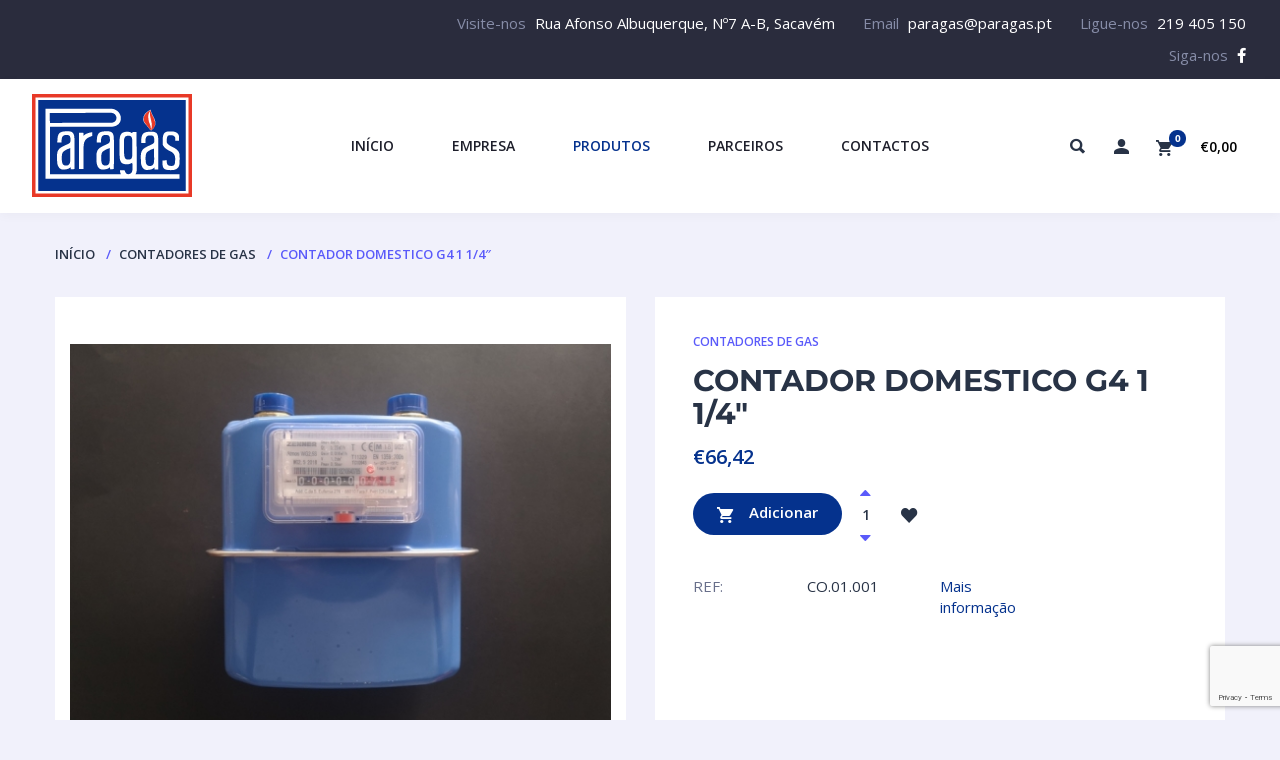

--- FILE ---
content_type: text/html; charset=UTF-8
request_url: https://paragas.pt/produto/contador-domestico-g4-1-1-4/
body_size: 112415
content:
<!doctype html>
<html lang="pt-PT">
<head>
<meta charset="UTF-8">
<meta http-equiv="X-UA-Compatible" content="IE=edge">
<meta name="viewport" content="width=device-width, initial-scale=1.0, user-scalable=0">
<link rel="profile" href="https://gmpg.org/xfn/11">
<link rel="pingback" href="https://paragas.pt/xmlrpc.php">
<script>document.documentElement.className = document.documentElement.className + ' yes-js js_active js'</script>
<meta name='robots' content='index, follow, max-image-preview:large, max-snippet:-1, max-video-preview:-1' />
<!-- This site is optimized with the Yoast SEO plugin v22.7 - https://yoast.com/wordpress/plugins/seo/ -->
<title>CONTADOR DOMESTICO G4 1 1/4&quot; - PARAGÁS - Materiais para todo o tipo de Instalações de Gás</title>
<link rel="canonical" href="https://paragas.pt/produto/contador-domestico-g4-1-1-4/" />
<meta property="og:locale" content="pt_PT" />
<meta property="og:type" content="article" />
<meta property="og:title" content="CONTADOR DOMESTICO G4 1 1/4&quot; - PARAGÁS - Materiais para todo o tipo de Instalações de Gás" />
<meta property="og:url" content="https://paragas.pt/produto/contador-domestico-g4-1-1-4/" />
<meta property="og:site_name" content="PARAGÁS - Materiais para todo o tipo de Instalações de Gás" />
<meta property="article:modified_time" content="2023-10-25T13:33:09+00:00" />
<meta property="og:image" content="https://paragas.pt/wp-content/uploads/2020/10/CO01.jpg" />
<meta property="og:image:width" content="800" />
<meta property="og:image:height" content="600" />
<meta property="og:image:type" content="image/jpeg" />
<meta name="twitter:card" content="summary_large_image" />
<script type="application/ld+json" class="yoast-schema-graph">{"@context":"https://schema.org","@graph":[{"@type":"WebPage","@id":"https://paragas.pt/produto/contador-domestico-g4-1-1-4/","url":"https://paragas.pt/produto/contador-domestico-g4-1-1-4/","name":"CONTADOR DOMESTICO G4 1 1/4\" - PARAGÁS - Materiais para todo o tipo de Instalações de Gás","isPartOf":{"@id":"https://paragas.pt/#website"},"primaryImageOfPage":{"@id":"https://paragas.pt/produto/contador-domestico-g4-1-1-4/#primaryimage"},"image":{"@id":"https://paragas.pt/produto/contador-domestico-g4-1-1-4/#primaryimage"},"thumbnailUrl":"https://paragas.pt/wp-content/uploads/2020/10/CO01.jpg","datePublished":"2020-11-12T12:22:41+00:00","dateModified":"2023-10-25T13:33:09+00:00","breadcrumb":{"@id":"https://paragas.pt/produto/contador-domestico-g4-1-1-4/#breadcrumb"},"inLanguage":"pt-PT","potentialAction":[{"@type":"ReadAction","target":["https://paragas.pt/produto/contador-domestico-g4-1-1-4/"]}]},{"@type":"ImageObject","inLanguage":"pt-PT","@id":"https://paragas.pt/produto/contador-domestico-g4-1-1-4/#primaryimage","url":"https://paragas.pt/wp-content/uploads/2020/10/CO01.jpg","contentUrl":"https://paragas.pt/wp-content/uploads/2020/10/CO01.jpg","width":800,"height":600},{"@type":"BreadcrumbList","@id":"https://paragas.pt/produto/contador-domestico-g4-1-1-4/#breadcrumb","itemListElement":[{"@type":"ListItem","position":1,"name":"Início","item":"https://paragas.pt/"},{"@type":"ListItem","position":2,"name":"Produtos","item":"https://paragas.pt/produtos/"},{"@type":"ListItem","position":3,"name":"CONTADOR DOMESTICO G4 1 1/4&#8243;"}]},{"@type":"WebSite","@id":"https://paragas.pt/#website","url":"https://paragas.pt/","name":"PARAGÁS - Materiais para todo o tipo de Instalações de Gás","description":"Materiais para todo o tipo de Instalações de Gás","publisher":{"@id":"https://paragas.pt/#organization"},"potentialAction":[{"@type":"SearchAction","target":{"@type":"EntryPoint","urlTemplate":"https://paragas.pt/?s={search_term_string}"},"query-input":"required name=search_term_string"}],"inLanguage":"pt-PT"},{"@type":"Organization","@id":"https://paragas.pt/#organization","name":"Paragás - Materiais para Instalações de Gás","url":"https://paragas.pt/","logo":{"@type":"ImageObject","inLanguage":"pt-PT","@id":"https://paragas.pt/#/schema/logo/image/","url":"https://paragas.pt/wp-content/uploads/2020/10/logo.png","contentUrl":"https://paragas.pt/wp-content/uploads/2020/10/logo.png","width":160,"height":104,"caption":"Paragás - Materiais para Instalações de Gás"},"image":{"@id":"https://paragas.pt/#/schema/logo/image/"}}]}</script>
<!-- / Yoast SEO plugin. -->
<link rel='dns-prefetch' href='//fonts.googleapis.com' />
<link rel="alternate" type="application/rss+xml" title="PARAGÁS - Materiais para todo o tipo de Instalações de Gás &raquo; Feed" href="https://paragas.pt/feed/" />
<link rel="alternate" type="application/rss+xml" title="PARAGÁS - Materiais para todo o tipo de Instalações de Gás &raquo; Feed de comentários" href="https://paragas.pt/comments/feed/" />
<script type="text/javascript">
/* <![CDATA[ */
window._wpemojiSettings = {"baseUrl":"https:\/\/s.w.org\/images\/core\/emoji\/15.0.3\/72x72\/","ext":".png","svgUrl":"https:\/\/s.w.org\/images\/core\/emoji\/15.0.3\/svg\/","svgExt":".svg","source":{"concatemoji":"https:\/\/paragas.pt\/wp-includes\/js\/wp-emoji-release.min.js?ver=6.5.2"}};
/*! This file is auto-generated */
!function(i,n){var o,s,e;function c(e){try{var t={supportTests:e,timestamp:(new Date).valueOf()};sessionStorage.setItem(o,JSON.stringify(t))}catch(e){}}function p(e,t,n){e.clearRect(0,0,e.canvas.width,e.canvas.height),e.fillText(t,0,0);var t=new Uint32Array(e.getImageData(0,0,e.canvas.width,e.canvas.height).data),r=(e.clearRect(0,0,e.canvas.width,e.canvas.height),e.fillText(n,0,0),new Uint32Array(e.getImageData(0,0,e.canvas.width,e.canvas.height).data));return t.every(function(e,t){return e===r[t]})}function u(e,t,n){switch(t){case"flag":return n(e,"\ud83c\udff3\ufe0f\u200d\u26a7\ufe0f","\ud83c\udff3\ufe0f\u200b\u26a7\ufe0f")?!1:!n(e,"\ud83c\uddfa\ud83c\uddf3","\ud83c\uddfa\u200b\ud83c\uddf3")&&!n(e,"\ud83c\udff4\udb40\udc67\udb40\udc62\udb40\udc65\udb40\udc6e\udb40\udc67\udb40\udc7f","\ud83c\udff4\u200b\udb40\udc67\u200b\udb40\udc62\u200b\udb40\udc65\u200b\udb40\udc6e\u200b\udb40\udc67\u200b\udb40\udc7f");case"emoji":return!n(e,"\ud83d\udc26\u200d\u2b1b","\ud83d\udc26\u200b\u2b1b")}return!1}function f(e,t,n){var r="undefined"!=typeof WorkerGlobalScope&&self instanceof WorkerGlobalScope?new OffscreenCanvas(300,150):i.createElement("canvas"),a=r.getContext("2d",{willReadFrequently:!0}),o=(a.textBaseline="top",a.font="600 32px Arial",{});return e.forEach(function(e){o[e]=t(a,e,n)}),o}function t(e){var t=i.createElement("script");t.src=e,t.defer=!0,i.head.appendChild(t)}"undefined"!=typeof Promise&&(o="wpEmojiSettingsSupports",s=["flag","emoji"],n.supports={everything:!0,everythingExceptFlag:!0},e=new Promise(function(e){i.addEventListener("DOMContentLoaded",e,{once:!0})}),new Promise(function(t){var n=function(){try{var e=JSON.parse(sessionStorage.getItem(o));if("object"==typeof e&&"number"==typeof e.timestamp&&(new Date).valueOf()<e.timestamp+604800&&"object"==typeof e.supportTests)return e.supportTests}catch(e){}return null}();if(!n){if("undefined"!=typeof Worker&&"undefined"!=typeof OffscreenCanvas&&"undefined"!=typeof URL&&URL.createObjectURL&&"undefined"!=typeof Blob)try{var e="postMessage("+f.toString()+"("+[JSON.stringify(s),u.toString(),p.toString()].join(",")+"));",r=new Blob([e],{type:"text/javascript"}),a=new Worker(URL.createObjectURL(r),{name:"wpTestEmojiSupports"});return void(a.onmessage=function(e){c(n=e.data),a.terminate(),t(n)})}catch(e){}c(n=f(s,u,p))}t(n)}).then(function(e){for(var t in e)n.supports[t]=e[t],n.supports.everything=n.supports.everything&&n.supports[t],"flag"!==t&&(n.supports.everythingExceptFlag=n.supports.everythingExceptFlag&&n.supports[t]);n.supports.everythingExceptFlag=n.supports.everythingExceptFlag&&!n.supports.flag,n.DOMReady=!1,n.readyCallback=function(){n.DOMReady=!0}}).then(function(){return e}).then(function(){var e;n.supports.everything||(n.readyCallback(),(e=n.source||{}).concatemoji?t(e.concatemoji):e.wpemoji&&e.twemoji&&(t(e.twemoji),t(e.wpemoji)))}))}((window,document),window._wpemojiSettings);
/* ]]> */
</script>
<!-- <link rel='stylesheet' id='dashicons-css' href='https://paragas.pt/wp-includes/css/dashicons.min.css?ver=6.5.2' type='text/css' media='all' /> -->
<link rel="stylesheet" type="text/css" href="//paragas.pt/wp-content/cache/wpfc-minified/qwjepxzn/7q5ak.css" media="all"/>
<style id='dashicons-inline-css' type='text/css'>
.vc_custom_1502379200646{padding-top:13px !important;padding-right:2.7% !important;padding-bottom:3px !important;padding-left:2.7% !important;background-color:#2a2c3d !important}.vc_custom_1502378689770{padding-top:0px !important;padding-right:0px !important;padding-left:0px !important}.vc_custom_1502378698753{padding-top:0px !important;padding-right:0px !important;padding-left:0px !important}.vc_custom_1492611171463{padding-top:20px !important;padding-right:4% !important;padding-bottom:25px !important;padding-left:4% !important;background-color:#ffffff !important}.vc_custom_1603189672463{margin-top:15px !important;margin-bottom:23px !important}.vc_custom_1603189688719{margin-bottom:45px !important}
[data-font="Dashicons"]:before {font-family: 'Dashicons' !important;content: attr(data-icon) !important;speak: none !important;font-weight: normal !important;font-variant: normal !important;text-transform: none !important;line-height: 1 !important;font-style: normal !important;-webkit-font-smoothing: antialiased !important;-moz-osx-font-smoothing: grayscale !important;}
.vc_custom_1494433950959{padding-top:30px !important}.vc_custom_1502491994461{margin-bottom:25px !important}.vc_custom_1502492013029{margin-bottom:25px !important}.vc_custom_1494434605477{margin-bottom:25px !important}.vc_custom_1496260089584{margin-bottom:19px !important}.vc_custom_1494435928581{margin-bottom:19px !important}.vc_custom_1494437104246{margin-bottom:19px !important}.vc_custom_1494437239494{margin-bottom:19px !important}
</style>
<style id='wp-emoji-styles-inline-css' type='text/css'>
img.wp-smiley, img.emoji {
display: inline !important;
border: none !important;
box-shadow: none !important;
height: 1em !important;
width: 1em !important;
margin: 0 0.07em !important;
vertical-align: -0.1em !important;
background: none !important;
padding: 0 !important;
}
</style>
<!-- <link rel='stylesheet' id='wp-block-library-css' href='https://paragas.pt/wp-includes/css/dist/block-library/style.min.css?ver=6.5.2' type='text/css' media='all' /> -->
<!-- <link rel='stylesheet' id='jquery-selectBox-css' href='https://paragas.pt/wp-content/plugins/yith-woocommerce-wishlist/assets/css/jquery.selectBox.css?ver=1.2.0' type='text/css' media='all' /> -->
<!-- <link rel='stylesheet' id='yith-wcwl-font-awesome-css' href='https://paragas.pt/wp-content/plugins/yith-woocommerce-wishlist/assets/css/font-awesome.css?ver=4.7.0' type='text/css' media='all' /> -->
<!-- <link rel='stylesheet' id='woocommerce_prettyPhoto_css-css' href='//paragas.pt/wp-content/plugins/woocommerce/assets/css/prettyPhoto.css?ver=3.1.6' type='text/css' media='all' /> -->
<!-- <link rel='stylesheet' id='yith-wcwl-main-css' href='https://paragas.pt/wp-content/plugins/yith-woocommerce-wishlist/assets/css/style.css?ver=3.34.0' type='text/css' media='all' /> -->
<link rel="stylesheet" type="text/css" href="//paragas.pt/wp-content/cache/wpfc-minified/klptmna1/bo03k.css" media="all"/>
<style id='classic-theme-styles-inline-css' type='text/css'>
/*! This file is auto-generated */
.wp-block-button__link{color:#fff;background-color:#32373c;border-radius:9999px;box-shadow:none;text-decoration:none;padding:calc(.667em + 2px) calc(1.333em + 2px);font-size:1.125em}.wp-block-file__button{background:#32373c;color:#fff;text-decoration:none}
</style>
<style id='global-styles-inline-css' type='text/css'>
body{--wp--preset--color--black: #000000;--wp--preset--color--cyan-bluish-gray: rgb(171, 184, 195);--wp--preset--color--white: #ffffff;--wp--preset--color--pale-pink: rgb(247, 141, 167);--wp--preset--color--vivid-red: rgb(207, 46, 46);--wp--preset--color--luminous-vivid-orange: rgb(255, 105, 0);--wp--preset--color--luminous-vivid-amber: rgb(252, 185, 0);--wp--preset--color--light-green-cyan: rgb(123, 220, 181);--wp--preset--color--vivid-green-cyan: rgb(0, 208, 132);--wp--preset--color--pale-cyan-blue: rgb(142, 209, 252);--wp--preset--color--vivid-cyan-blue: rgb(6, 147, 227);--wp--preset--color--vivid-purple: #9b51e0;--wp--preset--color--multishop-primary: #6bc67c;--wp--preset--color--multishop-title: #283346;--wp--preset--color--multishop-text: #686f8a;--wp--preset--color--very-light-gray: rgb(238, 238, 238);--wp--preset--color--very-dark-gray: rgb(49, 49, 49);--wp--preset--gradient--vivid-cyan-blue-to-vivid-purple: linear-gradient(135deg,rgba(6,147,227,1) 0%,rgb(155,81,224) 100%);--wp--preset--gradient--light-green-cyan-to-vivid-green-cyan: linear-gradient(135deg,rgb(122,220,180) 0%,rgb(0,208,130) 100%);--wp--preset--gradient--luminous-vivid-amber-to-luminous-vivid-orange: linear-gradient(135deg,rgba(252,185,0,1) 0%,rgba(255,105,0,1) 100%);--wp--preset--gradient--luminous-vivid-orange-to-vivid-red: linear-gradient(135deg,rgba(255,105,0,1) 0%,rgb(207,46,46) 100%);--wp--preset--gradient--very-light-gray-to-cyan-bluish-gray: linear-gradient(135deg,rgb(238,238,238) 0%,rgb(169,184,195) 100%);--wp--preset--gradient--cool-to-warm-spectrum: linear-gradient(135deg,rgb(74,234,220) 0%,rgb(151,120,209) 20%,rgb(207,42,186) 40%,rgb(238,44,130) 60%,rgb(251,105,98) 80%,rgb(254,248,76) 100%);--wp--preset--gradient--blush-light-purple: linear-gradient(135deg,rgb(255,206,236) 0%,rgb(152,150,240) 100%);--wp--preset--gradient--blush-bordeaux: linear-gradient(135deg,rgb(254,205,165) 0%,rgb(254,45,45) 50%,rgb(107,0,62) 100%);--wp--preset--gradient--luminous-dusk: linear-gradient(135deg,rgb(255,203,112) 0%,rgb(199,81,192) 50%,rgb(65,88,208) 100%);--wp--preset--gradient--pale-ocean: linear-gradient(135deg,rgb(255,245,203) 0%,rgb(182,227,212) 50%,rgb(51,167,181) 100%);--wp--preset--gradient--electric-grass: linear-gradient(135deg,rgb(202,248,128) 0%,rgb(113,206,126) 100%);--wp--preset--gradient--midnight: linear-gradient(135deg,rgb(2,3,129) 0%,rgb(40,116,252) 100%);--wp--preset--font-size--small: 13px;--wp--preset--font-size--medium: 20px;--wp--preset--font-size--large: 36px;--wp--preset--font-size--x-large: 42px;--wp--preset--font-family--inter: "Inter", sans-serif;--wp--preset--font-family--cardo: Cardo;--wp--preset--spacing--20: 0.44rem;--wp--preset--spacing--30: 0.67rem;--wp--preset--spacing--40: 1rem;--wp--preset--spacing--50: 1.5rem;--wp--preset--spacing--60: 2.25rem;--wp--preset--spacing--70: 3.38rem;--wp--preset--spacing--80: 5.06rem;--wp--preset--shadow--natural: 6px 6px 9px rgba(0, 0, 0, 0.2);--wp--preset--shadow--deep: 12px 12px 50px rgba(0, 0, 0, 0.4);--wp--preset--shadow--sharp: 6px 6px 0px rgba(0, 0, 0, 0.2);--wp--preset--shadow--outlined: 6px 6px 0px -3px rgba(255, 255, 255, 1), 6px 6px rgba(0, 0, 0, 1);--wp--preset--shadow--crisp: 6px 6px 0px rgba(0, 0, 0, 1);}:where(.is-layout-flex){gap: 0.5em;}:where(.is-layout-grid){gap: 0.5em;}body .is-layout-flow > .alignleft{float: left;margin-inline-start: 0;margin-inline-end: 2em;}body .is-layout-flow > .alignright{float: right;margin-inline-start: 2em;margin-inline-end: 0;}body .is-layout-flow > .aligncenter{margin-left: auto !important;margin-right: auto !important;}body .is-layout-constrained > .alignleft{float: left;margin-inline-start: 0;margin-inline-end: 2em;}body .is-layout-constrained > .alignright{float: right;margin-inline-start: 2em;margin-inline-end: 0;}body .is-layout-constrained > .aligncenter{margin-left: auto !important;margin-right: auto !important;}body .is-layout-constrained > :where(:not(.alignleft):not(.alignright):not(.alignfull)){max-width: var(--wp--style--global--content-size);margin-left: auto !important;margin-right: auto !important;}body .is-layout-constrained > .alignwide{max-width: var(--wp--style--global--wide-size);}body .is-layout-flex{display: flex;}body .is-layout-flex{flex-wrap: wrap;align-items: center;}body .is-layout-flex > *{margin: 0;}body .is-layout-grid{display: grid;}body .is-layout-grid > *{margin: 0;}:where(.wp-block-columns.is-layout-flex){gap: 2em;}:where(.wp-block-columns.is-layout-grid){gap: 2em;}:where(.wp-block-post-template.is-layout-flex){gap: 1.25em;}:where(.wp-block-post-template.is-layout-grid){gap: 1.25em;}.has-black-color{color: var(--wp--preset--color--black) !important;}.has-cyan-bluish-gray-color{color: var(--wp--preset--color--cyan-bluish-gray) !important;}.has-white-color{color: var(--wp--preset--color--white) !important;}.has-pale-pink-color{color: var(--wp--preset--color--pale-pink) !important;}.has-vivid-red-color{color: var(--wp--preset--color--vivid-red) !important;}.has-luminous-vivid-orange-color{color: var(--wp--preset--color--luminous-vivid-orange) !important;}.has-luminous-vivid-amber-color{color: var(--wp--preset--color--luminous-vivid-amber) !important;}.has-light-green-cyan-color{color: var(--wp--preset--color--light-green-cyan) !important;}.has-vivid-green-cyan-color{color: var(--wp--preset--color--vivid-green-cyan) !important;}.has-pale-cyan-blue-color{color: var(--wp--preset--color--pale-cyan-blue) !important;}.has-vivid-cyan-blue-color{color: var(--wp--preset--color--vivid-cyan-blue) !important;}.has-vivid-purple-color{color: var(--wp--preset--color--vivid-purple) !important;}.has-black-background-color{background-color: var(--wp--preset--color--black) !important;}.has-cyan-bluish-gray-background-color{background-color: var(--wp--preset--color--cyan-bluish-gray) !important;}.has-white-background-color{background-color: var(--wp--preset--color--white) !important;}.has-pale-pink-background-color{background-color: var(--wp--preset--color--pale-pink) !important;}.has-vivid-red-background-color{background-color: var(--wp--preset--color--vivid-red) !important;}.has-luminous-vivid-orange-background-color{background-color: var(--wp--preset--color--luminous-vivid-orange) !important;}.has-luminous-vivid-amber-background-color{background-color: var(--wp--preset--color--luminous-vivid-amber) !important;}.has-light-green-cyan-background-color{background-color: var(--wp--preset--color--light-green-cyan) !important;}.has-vivid-green-cyan-background-color{background-color: var(--wp--preset--color--vivid-green-cyan) !important;}.has-pale-cyan-blue-background-color{background-color: var(--wp--preset--color--pale-cyan-blue) !important;}.has-vivid-cyan-blue-background-color{background-color: var(--wp--preset--color--vivid-cyan-blue) !important;}.has-vivid-purple-background-color{background-color: var(--wp--preset--color--vivid-purple) !important;}.has-black-border-color{border-color: var(--wp--preset--color--black) !important;}.has-cyan-bluish-gray-border-color{border-color: var(--wp--preset--color--cyan-bluish-gray) !important;}.has-white-border-color{border-color: var(--wp--preset--color--white) !important;}.has-pale-pink-border-color{border-color: var(--wp--preset--color--pale-pink) !important;}.has-vivid-red-border-color{border-color: var(--wp--preset--color--vivid-red) !important;}.has-luminous-vivid-orange-border-color{border-color: var(--wp--preset--color--luminous-vivid-orange) !important;}.has-luminous-vivid-amber-border-color{border-color: var(--wp--preset--color--luminous-vivid-amber) !important;}.has-light-green-cyan-border-color{border-color: var(--wp--preset--color--light-green-cyan) !important;}.has-vivid-green-cyan-border-color{border-color: var(--wp--preset--color--vivid-green-cyan) !important;}.has-pale-cyan-blue-border-color{border-color: var(--wp--preset--color--pale-cyan-blue) !important;}.has-vivid-cyan-blue-border-color{border-color: var(--wp--preset--color--vivid-cyan-blue) !important;}.has-vivid-purple-border-color{border-color: var(--wp--preset--color--vivid-purple) !important;}.has-vivid-cyan-blue-to-vivid-purple-gradient-background{background: var(--wp--preset--gradient--vivid-cyan-blue-to-vivid-purple) !important;}.has-light-green-cyan-to-vivid-green-cyan-gradient-background{background: var(--wp--preset--gradient--light-green-cyan-to-vivid-green-cyan) !important;}.has-luminous-vivid-amber-to-luminous-vivid-orange-gradient-background{background: var(--wp--preset--gradient--luminous-vivid-amber-to-luminous-vivid-orange) !important;}.has-luminous-vivid-orange-to-vivid-red-gradient-background{background: var(--wp--preset--gradient--luminous-vivid-orange-to-vivid-red) !important;}.has-very-light-gray-to-cyan-bluish-gray-gradient-background{background: var(--wp--preset--gradient--very-light-gray-to-cyan-bluish-gray) !important;}.has-cool-to-warm-spectrum-gradient-background{background: var(--wp--preset--gradient--cool-to-warm-spectrum) !important;}.has-blush-light-purple-gradient-background{background: var(--wp--preset--gradient--blush-light-purple) !important;}.has-blush-bordeaux-gradient-background{background: var(--wp--preset--gradient--blush-bordeaux) !important;}.has-luminous-dusk-gradient-background{background: var(--wp--preset--gradient--luminous-dusk) !important;}.has-pale-ocean-gradient-background{background: var(--wp--preset--gradient--pale-ocean) !important;}.has-electric-grass-gradient-background{background: var(--wp--preset--gradient--electric-grass) !important;}.has-midnight-gradient-background{background: var(--wp--preset--gradient--midnight) !important;}.has-small-font-size{font-size: var(--wp--preset--font-size--small) !important;}.has-medium-font-size{font-size: var(--wp--preset--font-size--medium) !important;}.has-large-font-size{font-size: var(--wp--preset--font-size--large) !important;}.has-x-large-font-size{font-size: var(--wp--preset--font-size--x-large) !important;}
.wp-block-navigation a:where(:not(.wp-element-button)){color: inherit;}
:where(.wp-block-post-template.is-layout-flex){gap: 1.25em;}:where(.wp-block-post-template.is-layout-grid){gap: 1.25em;}
:where(.wp-block-columns.is-layout-flex){gap: 2em;}:where(.wp-block-columns.is-layout-grid){gap: 2em;}
.wp-block-pullquote{font-size: 1.5em;line-height: 1.6;}
</style>
<!-- <link rel='stylesheet' id='contact-form-7-css' href='https://paragas.pt/wp-content/plugins/contact-form-7/includes/css/styles.css?ver=5.9.3' type='text/css' media='all' /> -->
<!-- <link rel='stylesheet' id='rs-plugin-settings-css' href='https://paragas.pt/wp-content/plugins/revslider/public/assets/css/rs6.css?ver=6.2.23' type='text/css' media='all' /> -->
<link rel="stylesheet" type="text/css" href="//paragas.pt/wp-content/cache/wpfc-minified/f11szgd2/2l5gl.css" media="all"/>
<style id='rs-plugin-settings-inline-css' type='text/css'>
#rs-demo-id {}
</style>
<!-- <link rel='stylesheet' id='woof-css' href='https://paragas.pt/wp-content/plugins/woocommerce-products-filter/css/front.css?ver=1.3.6.4' type='text/css' media='all' /> -->
<link rel="stylesheet" type="text/css" href="//paragas.pt/wp-content/cache/wpfc-minified/qlxmqa0y/7q5ak.css" media="all"/>
<style id='woof-inline-css' type='text/css'>
.woof_products_top_panel li span, .woof_products_top_panel2 li span{background: url(https://paragas.pt/wp-content/plugins/woocommerce-products-filter/img/delete.png);background-size: 14px 14px;background-repeat: no-repeat;background-position: right;}
.woof_edit_view{
display: none;
}
</style>
<!-- <link rel='stylesheet' id='chosen-drop-down-css' href='https://paragas.pt/wp-content/plugins/woocommerce-products-filter/js/chosen/chosen.min.css?ver=1.3.6.4' type='text/css' media='all' /> -->
<!-- <link rel='stylesheet' id='woof_by_author_html_items-css' href='https://paragas.pt/wp-content/plugins/woocommerce-products-filter/ext/by_author/css/by_author.css?ver=1.3.6.4' type='text/css' media='all' /> -->
<!-- <link rel='stylesheet' id='woof_by_instock_html_items-css' href='https://paragas.pt/wp-content/plugins/woocommerce-products-filter/ext/by_instock/css/by_instock.css?ver=1.3.6.4' type='text/css' media='all' /> -->
<!-- <link rel='stylesheet' id='woof_by_onsales_html_items-css' href='https://paragas.pt/wp-content/plugins/woocommerce-products-filter/ext/by_onsales/css/by_onsales.css?ver=1.3.6.4' type='text/css' media='all' /> -->
<!-- <link rel='stylesheet' id='woof_by_text_html_items-css' href='https://paragas.pt/wp-content/plugins/woocommerce-products-filter/ext/by_text/assets/css/front.css?ver=1.3.6.4' type='text/css' media='all' /> -->
<!-- <link rel='stylesheet' id='woof_label_html_items-css' href='https://paragas.pt/wp-content/plugins/woocommerce-products-filter/ext/label/css/html_types/label.css?ver=1.3.6.4' type='text/css' media='all' /> -->
<!-- <link rel='stylesheet' id='woof_select_radio_check_html_items-css' href='https://paragas.pt/wp-content/plugins/woocommerce-products-filter/ext/select_radio_check/css/html_types/select_radio_check.css?ver=1.3.6.4' type='text/css' media='all' /> -->
<!-- <link rel='stylesheet' id='woof_sd_html_items_checkbox-css' href='https://paragas.pt/wp-content/plugins/woocommerce-products-filter/ext/smart_designer/css/elements/checkbox.css?ver=1.3.6.4' type='text/css' media='all' /> -->
<!-- <link rel='stylesheet' id='woof_sd_html_items_radio-css' href='https://paragas.pt/wp-content/plugins/woocommerce-products-filter/ext/smart_designer/css/elements/radio.css?ver=1.3.6.4' type='text/css' media='all' /> -->
<!-- <link rel='stylesheet' id='woof_sd_html_items_switcher-css' href='https://paragas.pt/wp-content/plugins/woocommerce-products-filter/ext/smart_designer/css/elements/switcher.css?ver=1.3.6.4' type='text/css' media='all' /> -->
<!-- <link rel='stylesheet' id='woof_sd_html_items_color-css' href='https://paragas.pt/wp-content/plugins/woocommerce-products-filter/ext/smart_designer/css/elements/color.css?ver=1.3.6.4' type='text/css' media='all' /> -->
<!-- <link rel='stylesheet' id='woof_sd_html_items_tooltip-css' href='https://paragas.pt/wp-content/plugins/woocommerce-products-filter/ext/smart_designer/css/tooltip.css?ver=1.3.6.4' type='text/css' media='all' /> -->
<!-- <link rel='stylesheet' id='woof_sd_html_items_front-css' href='https://paragas.pt/wp-content/plugins/woocommerce-products-filter/ext/smart_designer/css/front.css?ver=1.3.6.4' type='text/css' media='all' /> -->
<!-- <link rel='stylesheet' id='woof-switcher23-css' href='https://paragas.pt/wp-content/plugins/woocommerce-products-filter/css/switcher.css?ver=1.3.6.4' type='text/css' media='all' /> -->
<!-- <link rel='stylesheet' id='woocommerce-layout-css' href='https://paragas.pt/wp-content/plugins/woocommerce/assets/css/woocommerce-layout.css?ver=9.3.3' type='text/css' media='all' /> -->
<link rel="stylesheet" type="text/css" href="//paragas.pt/wp-content/cache/wpfc-minified/e5dn30q1/41f0k.css" media="all"/>
<!-- <link rel='stylesheet' id='woocommerce-smallscreen-css' href='https://paragas.pt/wp-content/plugins/woocommerce/assets/css/woocommerce-smallscreen.css?ver=9.3.3' type='text/css' media='only screen and (max-width: 768px)' /> -->
<link rel="stylesheet" type="text/css" href="//paragas.pt/wp-content/cache/wpfc-minified/movye9w6/7q5ak.css" media="only screen and (max-width: 768px)"/>
<!-- <link rel='stylesheet' id='woocommerce-general-css' href='https://paragas.pt/wp-content/plugins/woocommerce/assets/css/woocommerce.css?ver=9.3.3' type='text/css' media='all' /> -->
<link rel="stylesheet" type="text/css" href="//paragas.pt/wp-content/cache/wpfc-minified/e6h5x8pg/7q5ak.css" media="all"/>
<style id='woocommerce-inline-inline-css' type='text/css'>
.woocommerce form .form-row .required { visibility: visible; }
</style>
<!-- <link rel='stylesheet' id='wcmmq-front-style-css' href='https://paragas.pt/wp-content/plugins/woo-min-max-quantity-step-control-single/assets/css/wcmmq-front.css?ver=1.0.0' type='text/css' media='all' /> -->
<link rel="stylesheet" type="text/css" href="//paragas.pt/wp-content/cache/wpfc-minified/8bhmxk06/2dscp.css" media="all"/>
<link rel='stylesheet' id='multishop-fonts-css' href='https://fonts.googleapis.com/css2?family=Montserrat:wght@400;700;900&#038;family=Open+Sans:ital,wght@0,300;0,400;0,600;0,700;1,400&#038;display=swap' type='text/css' media='all' />
<!-- <link rel='stylesheet' id='multishop-less-css' href='https://paragas.pt/wp-content/themes/multi-shop/wp-less-cache/multishop-less.css?ver=1741192728' type='text/css' media='all' /> -->
<!-- <link rel='stylesheet' id='multishop-style-css' href='https://paragas.pt/wp-content/themes/multi-shop/style.css?ver=6.5.2' type='text/css' media='all' /> -->
<!-- <link rel='stylesheet' id='clever-mega-menu-multishop-css' href='https://paragas.pt/wp-content/uploads/clever-mega-menu/clever-mega-menu-theme-multishop.css?ver=1.0.1' type='text/css' media='all' /> -->
<link rel="stylesheet" type="text/css" href="//paragas.pt/wp-content/cache/wpfc-minified/lwqyf74p/41f0k.css" media="all"/>
<script type="text/javascript" id="woof-husky-js-extra">
/* <![CDATA[ */
var woof_husky_txt = {"ajax_url":"https:\/\/paragas.pt\/wp-admin\/admin-ajax.php","plugin_uri":"https:\/\/paragas.pt\/wp-content\/plugins\/woocommerce-products-filter\/ext\/by_text\/","loader":"https:\/\/paragas.pt\/wp-content\/plugins\/woocommerce-products-filter\/ext\/by_text\/assets\/img\/ajax-loader.gif","not_found":"Nothing found!","prev":"Prev","next":"Next","site_link":"https:\/\/paragas.pt","default_data":{"placeholder":"","behavior":"title","search_by_full_word":0,"autocomplete":1,"how_to_open_links":0,"taxonomy_compatibility":0,"sku_compatibility":0,"custom_fields":"","search_desc_variant":0,"view_text_length":10,"min_symbols":3,"max_posts":10,"image":"","notes_for_customer":"","template":"default","max_open_height":300,"page":0}};
/* ]]> */
</script>
<script src='//paragas.pt/wp-content/cache/wpfc-minified/20zhjans/41f0k.js' type="text/javascript"></script>
<!-- <script type="text/javascript" src="https://paragas.pt/wp-content/plugins/woocommerce-products-filter/ext/by_text/assets/js/husky.js?ver=1.3.6.4" id="woof-husky-js"></script> -->
<!-- <script type="text/javascript" src="https://paragas.pt/wp-includes/js/jquery/jquery.min.js?ver=3.7.1" id="jquery-core-js"></script> -->
<!-- <script type="text/javascript" src="https://paragas.pt/wp-includes/js/jquery/jquery-migrate.min.js?ver=3.4.1" id="jquery-migrate-js"></script> -->
<!-- <script type="text/javascript" src="https://paragas.pt/wp-content/plugins/revslider/public/assets/js/rbtools.min.js?ver=6.2.23" id="tp-tools-js"></script> -->
<!-- <script type="text/javascript" src="https://paragas.pt/wp-content/plugins/revslider/public/assets/js/rs6.min.js?ver=6.2.23" id="revmin-js"></script> -->
<!-- <script type="text/javascript" src="https://paragas.pt/wp-content/plugins/woocommerce/assets/js/jquery-blockui/jquery.blockUI.min.js?ver=2.7.0-wc.9.3.3" id="jquery-blockui-js" data-wp-strategy="defer"></script> -->
<script type="text/javascript" id="wc-add-to-cart-js-extra">
/* <![CDATA[ */
var wc_add_to_cart_params = {"ajax_url":"\/wp-admin\/admin-ajax.php","wc_ajax_url":"\/?wc-ajax=%%endpoint%%","i18n_view_cart":"Ver carrinho","cart_url":"https:\/\/paragas.pt\/carrinho\/","is_cart":"","cart_redirect_after_add":"yes"};
/* ]]> */
</script>
<script src='//paragas.pt/wp-content/cache/wpfc-minified/egepia4b/bo03k.js' type="text/javascript"></script>
<!-- <script type="text/javascript" src="https://paragas.pt/wp-content/plugins/woocommerce/assets/js/frontend/add-to-cart.min.js?ver=9.3.3" id="wc-add-to-cart-js" data-wp-strategy="defer"></script> -->
<script type="text/javascript" id="wc-single-product-js-extra">
/* <![CDATA[ */
var wc_single_product_params = {"i18n_required_rating_text":"Seleccione uma classifica\u00e7\u00e3o","review_rating_required":"yes","flexslider":{"rtl":false,"animation":"slide","smoothHeight":true,"directionNav":false,"controlNav":"thumbnails","slideshow":false,"animationSpeed":500,"animationLoop":false,"allowOneSlide":false},"zoom_enabled":"","zoom_options":[],"photoswipe_enabled":"","photoswipe_options":{"shareEl":false,"closeOnScroll":false,"history":false,"hideAnimationDuration":0,"showAnimationDuration":0},"flexslider_enabled":""};
/* ]]> */
</script>
<script src='//paragas.pt/wp-content/cache/wpfc-minified/es6zhu2f/bo03k.js' type="text/javascript"></script>
<!-- <script type="text/javascript" src="https://paragas.pt/wp-content/plugins/woocommerce/assets/js/frontend/single-product.min.js?ver=9.3.3" id="wc-single-product-js" defer="defer" data-wp-strategy="defer"></script> -->
<!-- <script type="text/javascript" src="https://paragas.pt/wp-content/plugins/woocommerce/assets/js/js-cookie/js.cookie.min.js?ver=2.1.4-wc.9.3.3" id="js-cookie-js" defer="defer" data-wp-strategy="defer"></script> -->
<script type="text/javascript" id="woocommerce-js-extra">
/* <![CDATA[ */
var woocommerce_params = {"ajax_url":"\/wp-admin\/admin-ajax.php","wc_ajax_url":"\/?wc-ajax=%%endpoint%%"};
/* ]]> */
</script>
<script src='//paragas.pt/wp-content/cache/wpfc-minified/klqf5omi/bo03k.js' type="text/javascript"></script>
<!-- <script type="text/javascript" src="https://paragas.pt/wp-content/plugins/woocommerce/assets/js/frontend/woocommerce.min.js?ver=9.3.3" id="woocommerce-js" defer="defer" data-wp-strategy="defer"></script> -->
<!-- <script type="text/javascript" src="https://paragas.pt/wp-content/plugins/js_composer/assets/js/vendors/woocommerce-add-to-cart.js?ver=6.4.1" id="vc_woocommerce-add-to-cart-js-js"></script> -->
<link rel="https://api.w.org/" href="https://paragas.pt/wp-json/" /><link rel="alternate" type="application/json" href="https://paragas.pt/wp-json/wp/v2/product/16900" /><link rel="EditURI" type="application/rsd+xml" title="RSD" href="https://paragas.pt/xmlrpc.php?rsd" />
<meta name="generator" content="WordPress 6.5.2" />
<meta name="generator" content="WooCommerce 9.3.3" />
<link rel='shortlink' href='https://paragas.pt/?p=16900' />
<link rel="alternate" type="application/json+oembed" href="https://paragas.pt/wp-json/oembed/1.0/embed?url=https%3A%2F%2Fparagas.pt%2Fproduto%2Fcontador-domestico-g4-1-1-4%2F" />
<link rel="alternate" type="text/xml+oembed" href="https://paragas.pt/wp-json/oembed/1.0/embed?url=https%3A%2F%2Fparagas.pt%2Fproduto%2Fcontador-domestico-g4-1-1-4%2F&#038;format=xml" />
<!-- GA Google Analytics @ https://m0n.co/ga -->
<script async src="https://www.googletagmanager.com/gtag/js?id=UA-36180401-1"></script>
<script>
window.dataLayer = window.dataLayer || [];
function gtag(){dataLayer.push(arguments);}
gtag('js', new Date());
gtag('config', 'UA-36180401-1');
</script>
<style type="text/css">
span.wcmmq_prefix {
float: left;
padding: 10px;
margin: 0;
}
</style>	<noscript><style>.woocommerce-product-gallery{ opacity: 1 !important; }</style></noscript>
<meta name="generator" content="Powered by WPBakery Page Builder - drag and drop page builder for WordPress."/>
<meta name="generator" content="Powered by Slider Revolution 6.2.23 - responsive, Mobile-Friendly Slider Plugin for WordPress with comfortable drag and drop interface." />
<style id='wp-fonts-local' type='text/css'>
@font-face{font-family:Inter;font-style:normal;font-weight:300 900;font-display:fallback;src:url('https://paragas.pt/wp-content/plugins/woocommerce/assets/fonts/Inter-VariableFont_slnt,wght.woff2') format('woff2');font-stretch:normal;}
@font-face{font-family:Cardo;font-style:normal;font-weight:400;font-display:fallback;src:url('https://paragas.pt/wp-content/plugins/woocommerce/assets/fonts/cardo_normal_400.woff2') format('woff2');}
</style>
<script type="text/javascript">function setREVStartSize(e){
//window.requestAnimationFrame(function() {				 
window.RSIW = window.RSIW===undefined ? window.innerWidth : window.RSIW;	
window.RSIH = window.RSIH===undefined ? window.innerHeight : window.RSIH;	
try {								
var pw = document.getElementById(e.c).parentNode.offsetWidth,
newh;
pw = pw===0 || isNaN(pw) ? window.RSIW : pw;
e.tabw = e.tabw===undefined ? 0 : parseInt(e.tabw);
e.thumbw = e.thumbw===undefined ? 0 : parseInt(e.thumbw);
e.tabh = e.tabh===undefined ? 0 : parseInt(e.tabh);
e.thumbh = e.thumbh===undefined ? 0 : parseInt(e.thumbh);
e.tabhide = e.tabhide===undefined ? 0 : parseInt(e.tabhide);
e.thumbhide = e.thumbhide===undefined ? 0 : parseInt(e.thumbhide);
e.mh = e.mh===undefined || e.mh=="" || e.mh==="auto" ? 0 : parseInt(e.mh,0);		
if(e.layout==="fullscreen" || e.l==="fullscreen") 						
newh = Math.max(e.mh,window.RSIH);					
else{					
e.gw = Array.isArray(e.gw) ? e.gw : [e.gw];
for (var i in e.rl) if (e.gw[i]===undefined || e.gw[i]===0) e.gw[i] = e.gw[i-1];					
e.gh = e.el===undefined || e.el==="" || (Array.isArray(e.el) && e.el.length==0)? e.gh : e.el;
e.gh = Array.isArray(e.gh) ? e.gh : [e.gh];
for (var i in e.rl) if (e.gh[i]===undefined || e.gh[i]===0) e.gh[i] = e.gh[i-1];
var nl = new Array(e.rl.length),
ix = 0,						
sl;					
e.tabw = e.tabhide>=pw ? 0 : e.tabw;
e.thumbw = e.thumbhide>=pw ? 0 : e.thumbw;
e.tabh = e.tabhide>=pw ? 0 : e.tabh;
e.thumbh = e.thumbhide>=pw ? 0 : e.thumbh;					
for (var i in e.rl) nl[i] = e.rl[i]<window.RSIW ? 0 : e.rl[i];
sl = nl[0];									
for (var i in nl) if (sl>nl[i] && nl[i]>0) { sl = nl[i]; ix=i;}															
var m = pw>(e.gw[ix]+e.tabw+e.thumbw) ? 1 : (pw-(e.tabw+e.thumbw)) / (e.gw[ix]);					
newh =  (e.gh[ix] * m) + (e.tabh + e.thumbh);
}				
if(window.rs_init_css===undefined) window.rs_init_css = document.head.appendChild(document.createElement("style"));					
document.getElementById(e.c).height = newh+"px";
window.rs_init_css.innerHTML += "#"+e.c+"_wrapper { height: "+newh+"px }";				
} catch(e){
console.log("Failure at Presize of Slider:" + e)
}					   
//});
};</script>
<style id="kirki-inline-styles">/* cyrillic-ext */
@font-face {
font-family: 'Open Sans';
font-style: normal;
font-weight: 700;
font-stretch: 100%;
font-display: swap;
src: url(https://paragas.pt/wp-content/fonts/open-sans/memSYaGs126MiZpBA-UvWbX2vVnXBbObj2OVZyOOSr4dVJWUgsg-1x4taVIGxA.woff2) format('woff2');
unicode-range: U+0460-052F, U+1C80-1C8A, U+20B4, U+2DE0-2DFF, U+A640-A69F, U+FE2E-FE2F;
}
/* cyrillic */
@font-face {
font-family: 'Open Sans';
font-style: normal;
font-weight: 700;
font-stretch: 100%;
font-display: swap;
src: url(https://paragas.pt/wp-content/fonts/open-sans/memSYaGs126MiZpBA-UvWbX2vVnXBbObj2OVZyOOSr4dVJWUgsg-1x4kaVIGxA.woff2) format('woff2');
unicode-range: U+0301, U+0400-045F, U+0490-0491, U+04B0-04B1, U+2116;
}
/* greek-ext */
@font-face {
font-family: 'Open Sans';
font-style: normal;
font-weight: 700;
font-stretch: 100%;
font-display: swap;
src: url(https://paragas.pt/wp-content/fonts/open-sans/memSYaGs126MiZpBA-UvWbX2vVnXBbObj2OVZyOOSr4dVJWUgsg-1x4saVIGxA.woff2) format('woff2');
unicode-range: U+1F00-1FFF;
}
/* greek */
@font-face {
font-family: 'Open Sans';
font-style: normal;
font-weight: 700;
font-stretch: 100%;
font-display: swap;
src: url(https://paragas.pt/wp-content/fonts/open-sans/memSYaGs126MiZpBA-UvWbX2vVnXBbObj2OVZyOOSr4dVJWUgsg-1x4jaVIGxA.woff2) format('woff2');
unicode-range: U+0370-0377, U+037A-037F, U+0384-038A, U+038C, U+038E-03A1, U+03A3-03FF;
}
/* hebrew */
@font-face {
font-family: 'Open Sans';
font-style: normal;
font-weight: 700;
font-stretch: 100%;
font-display: swap;
src: url(https://paragas.pt/wp-content/fonts/open-sans/memSYaGs126MiZpBA-UvWbX2vVnXBbObj2OVZyOOSr4dVJWUgsg-1x4iaVIGxA.woff2) format('woff2');
unicode-range: U+0307-0308, U+0590-05FF, U+200C-2010, U+20AA, U+25CC, U+FB1D-FB4F;
}
/* math */
@font-face {
font-family: 'Open Sans';
font-style: normal;
font-weight: 700;
font-stretch: 100%;
font-display: swap;
src: url(https://paragas.pt/wp-content/fonts/open-sans/memSYaGs126MiZpBA-UvWbX2vVnXBbObj2OVZyOOSr4dVJWUgsg-1x5caVIGxA.woff2) format('woff2');
unicode-range: U+0302-0303, U+0305, U+0307-0308, U+0310, U+0312, U+0315, U+031A, U+0326-0327, U+032C, U+032F-0330, U+0332-0333, U+0338, U+033A, U+0346, U+034D, U+0391-03A1, U+03A3-03A9, U+03B1-03C9, U+03D1, U+03D5-03D6, U+03F0-03F1, U+03F4-03F5, U+2016-2017, U+2034-2038, U+203C, U+2040, U+2043, U+2047, U+2050, U+2057, U+205F, U+2070-2071, U+2074-208E, U+2090-209C, U+20D0-20DC, U+20E1, U+20E5-20EF, U+2100-2112, U+2114-2115, U+2117-2121, U+2123-214F, U+2190, U+2192, U+2194-21AE, U+21B0-21E5, U+21F1-21F2, U+21F4-2211, U+2213-2214, U+2216-22FF, U+2308-230B, U+2310, U+2319, U+231C-2321, U+2336-237A, U+237C, U+2395, U+239B-23B7, U+23D0, U+23DC-23E1, U+2474-2475, U+25AF, U+25B3, U+25B7, U+25BD, U+25C1, U+25CA, U+25CC, U+25FB, U+266D-266F, U+27C0-27FF, U+2900-2AFF, U+2B0E-2B11, U+2B30-2B4C, U+2BFE, U+3030, U+FF5B, U+FF5D, U+1D400-1D7FF, U+1EE00-1EEFF;
}
/* symbols */
@font-face {
font-family: 'Open Sans';
font-style: normal;
font-weight: 700;
font-stretch: 100%;
font-display: swap;
src: url(https://paragas.pt/wp-content/fonts/open-sans/memSYaGs126MiZpBA-UvWbX2vVnXBbObj2OVZyOOSr4dVJWUgsg-1x5OaVIGxA.woff2) format('woff2');
unicode-range: U+0001-000C, U+000E-001F, U+007F-009F, U+20DD-20E0, U+20E2-20E4, U+2150-218F, U+2190, U+2192, U+2194-2199, U+21AF, U+21E6-21F0, U+21F3, U+2218-2219, U+2299, U+22C4-22C6, U+2300-243F, U+2440-244A, U+2460-24FF, U+25A0-27BF, U+2800-28FF, U+2921-2922, U+2981, U+29BF, U+29EB, U+2B00-2BFF, U+4DC0-4DFF, U+FFF9-FFFB, U+10140-1018E, U+10190-1019C, U+101A0, U+101D0-101FD, U+102E0-102FB, U+10E60-10E7E, U+1D2C0-1D2D3, U+1D2E0-1D37F, U+1F000-1F0FF, U+1F100-1F1AD, U+1F1E6-1F1FF, U+1F30D-1F30F, U+1F315, U+1F31C, U+1F31E, U+1F320-1F32C, U+1F336, U+1F378, U+1F37D, U+1F382, U+1F393-1F39F, U+1F3A7-1F3A8, U+1F3AC-1F3AF, U+1F3C2, U+1F3C4-1F3C6, U+1F3CA-1F3CE, U+1F3D4-1F3E0, U+1F3ED, U+1F3F1-1F3F3, U+1F3F5-1F3F7, U+1F408, U+1F415, U+1F41F, U+1F426, U+1F43F, U+1F441-1F442, U+1F444, U+1F446-1F449, U+1F44C-1F44E, U+1F453, U+1F46A, U+1F47D, U+1F4A3, U+1F4B0, U+1F4B3, U+1F4B9, U+1F4BB, U+1F4BF, U+1F4C8-1F4CB, U+1F4D6, U+1F4DA, U+1F4DF, U+1F4E3-1F4E6, U+1F4EA-1F4ED, U+1F4F7, U+1F4F9-1F4FB, U+1F4FD-1F4FE, U+1F503, U+1F507-1F50B, U+1F50D, U+1F512-1F513, U+1F53E-1F54A, U+1F54F-1F5FA, U+1F610, U+1F650-1F67F, U+1F687, U+1F68D, U+1F691, U+1F694, U+1F698, U+1F6AD, U+1F6B2, U+1F6B9-1F6BA, U+1F6BC, U+1F6C6-1F6CF, U+1F6D3-1F6D7, U+1F6E0-1F6EA, U+1F6F0-1F6F3, U+1F6F7-1F6FC, U+1F700-1F7FF, U+1F800-1F80B, U+1F810-1F847, U+1F850-1F859, U+1F860-1F887, U+1F890-1F8AD, U+1F8B0-1F8BB, U+1F8C0-1F8C1, U+1F900-1F90B, U+1F93B, U+1F946, U+1F984, U+1F996, U+1F9E9, U+1FA00-1FA6F, U+1FA70-1FA7C, U+1FA80-1FA89, U+1FA8F-1FAC6, U+1FACE-1FADC, U+1FADF-1FAE9, U+1FAF0-1FAF8, U+1FB00-1FBFF;
}
/* vietnamese */
@font-face {
font-family: 'Open Sans';
font-style: normal;
font-weight: 700;
font-stretch: 100%;
font-display: swap;
src: url(https://paragas.pt/wp-content/fonts/open-sans/memSYaGs126MiZpBA-UvWbX2vVnXBbObj2OVZyOOSr4dVJWUgsg-1x4vaVIGxA.woff2) format('woff2');
unicode-range: U+0102-0103, U+0110-0111, U+0128-0129, U+0168-0169, U+01A0-01A1, U+01AF-01B0, U+0300-0301, U+0303-0304, U+0308-0309, U+0323, U+0329, U+1EA0-1EF9, U+20AB;
}
/* latin-ext */
@font-face {
font-family: 'Open Sans';
font-style: normal;
font-weight: 700;
font-stretch: 100%;
font-display: swap;
src: url(https://paragas.pt/wp-content/fonts/open-sans/memSYaGs126MiZpBA-UvWbX2vVnXBbObj2OVZyOOSr4dVJWUgsg-1x4uaVIGxA.woff2) format('woff2');
unicode-range: U+0100-02BA, U+02BD-02C5, U+02C7-02CC, U+02CE-02D7, U+02DD-02FF, U+0304, U+0308, U+0329, U+1D00-1DBF, U+1E00-1E9F, U+1EF2-1EFF, U+2020, U+20A0-20AB, U+20AD-20C0, U+2113, U+2C60-2C7F, U+A720-A7FF;
}
/* latin */
@font-face {
font-family: 'Open Sans';
font-style: normal;
font-weight: 700;
font-stretch: 100%;
font-display: swap;
src: url(https://paragas.pt/wp-content/fonts/open-sans/memSYaGs126MiZpBA-UvWbX2vVnXBbObj2OVZyOOSr4dVJWUgsg-1x4gaVI.woff2) format('woff2');
unicode-range: U+0000-00FF, U+0131, U+0152-0153, U+02BB-02BC, U+02C6, U+02DA, U+02DC, U+0304, U+0308, U+0329, U+2000-206F, U+20AC, U+2122, U+2191, U+2193, U+2212, U+2215, U+FEFF, U+FFFD;
}/* cyrillic-ext */
@font-face {
font-family: 'Montserrat';
font-style: normal;
font-weight: 700;
font-display: swap;
src: url(https://paragas.pt/wp-content/fonts/montserrat/JTUHjIg1_i6t8kCHKm4532VJOt5-QNFgpCuM73w0aXpsog.woff2) format('woff2');
unicode-range: U+0460-052F, U+1C80-1C8A, U+20B4, U+2DE0-2DFF, U+A640-A69F, U+FE2E-FE2F;
}
/* cyrillic */
@font-face {
font-family: 'Montserrat';
font-style: normal;
font-weight: 700;
font-display: swap;
src: url(https://paragas.pt/wp-content/fonts/montserrat/JTUHjIg1_i6t8kCHKm4532VJOt5-QNFgpCuM73w9aXpsog.woff2) format('woff2');
unicode-range: U+0301, U+0400-045F, U+0490-0491, U+04B0-04B1, U+2116;
}
/* vietnamese */
@font-face {
font-family: 'Montserrat';
font-style: normal;
font-weight: 700;
font-display: swap;
src: url(https://paragas.pt/wp-content/fonts/montserrat/JTUHjIg1_i6t8kCHKm4532VJOt5-QNFgpCuM73w2aXpsog.woff2) format('woff2');
unicode-range: U+0102-0103, U+0110-0111, U+0128-0129, U+0168-0169, U+01A0-01A1, U+01AF-01B0, U+0300-0301, U+0303-0304, U+0308-0309, U+0323, U+0329, U+1EA0-1EF9, U+20AB;
}
/* latin-ext */
@font-face {
font-family: 'Montserrat';
font-style: normal;
font-weight: 700;
font-display: swap;
src: url(https://paragas.pt/wp-content/fonts/montserrat/JTUHjIg1_i6t8kCHKm4532VJOt5-QNFgpCuM73w3aXpsog.woff2) format('woff2');
unicode-range: U+0100-02BA, U+02BD-02C5, U+02C7-02CC, U+02CE-02D7, U+02DD-02FF, U+0304, U+0308, U+0329, U+1D00-1DBF, U+1E00-1E9F, U+1EF2-1EFF, U+2020, U+20A0-20AB, U+20AD-20C0, U+2113, U+2C60-2C7F, U+A720-A7FF;
}
/* latin */
@font-face {
font-family: 'Montserrat';
font-style: normal;
font-weight: 700;
font-display: swap;
src: url(https://paragas.pt/wp-content/fonts/montserrat/JTUHjIg1_i6t8kCHKm4532VJOt5-QNFgpCuM73w5aXo.woff2) format('woff2');
unicode-range: U+0000-00FF, U+0131, U+0152-0153, U+02BB-02BC, U+02C6, U+02DA, U+02DC, U+0304, U+0308, U+0329, U+2000-206F, U+20AC, U+2122, U+2191, U+2193, U+2212, U+2215, U+FEFF, U+FFFD;
}/* cyrillic-ext */
@font-face {
font-family: 'Open Sans';
font-style: normal;
font-weight: 700;
font-stretch: 100%;
font-display: swap;
src: url(https://paragas.pt/wp-content/fonts/open-sans/memSYaGs126MiZpBA-UvWbX2vVnXBbObj2OVZyOOSr4dVJWUgsg-1x4taVIGxA.woff2) format('woff2');
unicode-range: U+0460-052F, U+1C80-1C8A, U+20B4, U+2DE0-2DFF, U+A640-A69F, U+FE2E-FE2F;
}
/* cyrillic */
@font-face {
font-family: 'Open Sans';
font-style: normal;
font-weight: 700;
font-stretch: 100%;
font-display: swap;
src: url(https://paragas.pt/wp-content/fonts/open-sans/memSYaGs126MiZpBA-UvWbX2vVnXBbObj2OVZyOOSr4dVJWUgsg-1x4kaVIGxA.woff2) format('woff2');
unicode-range: U+0301, U+0400-045F, U+0490-0491, U+04B0-04B1, U+2116;
}
/* greek-ext */
@font-face {
font-family: 'Open Sans';
font-style: normal;
font-weight: 700;
font-stretch: 100%;
font-display: swap;
src: url(https://paragas.pt/wp-content/fonts/open-sans/memSYaGs126MiZpBA-UvWbX2vVnXBbObj2OVZyOOSr4dVJWUgsg-1x4saVIGxA.woff2) format('woff2');
unicode-range: U+1F00-1FFF;
}
/* greek */
@font-face {
font-family: 'Open Sans';
font-style: normal;
font-weight: 700;
font-stretch: 100%;
font-display: swap;
src: url(https://paragas.pt/wp-content/fonts/open-sans/memSYaGs126MiZpBA-UvWbX2vVnXBbObj2OVZyOOSr4dVJWUgsg-1x4jaVIGxA.woff2) format('woff2');
unicode-range: U+0370-0377, U+037A-037F, U+0384-038A, U+038C, U+038E-03A1, U+03A3-03FF;
}
/* hebrew */
@font-face {
font-family: 'Open Sans';
font-style: normal;
font-weight: 700;
font-stretch: 100%;
font-display: swap;
src: url(https://paragas.pt/wp-content/fonts/open-sans/memSYaGs126MiZpBA-UvWbX2vVnXBbObj2OVZyOOSr4dVJWUgsg-1x4iaVIGxA.woff2) format('woff2');
unicode-range: U+0307-0308, U+0590-05FF, U+200C-2010, U+20AA, U+25CC, U+FB1D-FB4F;
}
/* math */
@font-face {
font-family: 'Open Sans';
font-style: normal;
font-weight: 700;
font-stretch: 100%;
font-display: swap;
src: url(https://paragas.pt/wp-content/fonts/open-sans/memSYaGs126MiZpBA-UvWbX2vVnXBbObj2OVZyOOSr4dVJWUgsg-1x5caVIGxA.woff2) format('woff2');
unicode-range: U+0302-0303, U+0305, U+0307-0308, U+0310, U+0312, U+0315, U+031A, U+0326-0327, U+032C, U+032F-0330, U+0332-0333, U+0338, U+033A, U+0346, U+034D, U+0391-03A1, U+03A3-03A9, U+03B1-03C9, U+03D1, U+03D5-03D6, U+03F0-03F1, U+03F4-03F5, U+2016-2017, U+2034-2038, U+203C, U+2040, U+2043, U+2047, U+2050, U+2057, U+205F, U+2070-2071, U+2074-208E, U+2090-209C, U+20D0-20DC, U+20E1, U+20E5-20EF, U+2100-2112, U+2114-2115, U+2117-2121, U+2123-214F, U+2190, U+2192, U+2194-21AE, U+21B0-21E5, U+21F1-21F2, U+21F4-2211, U+2213-2214, U+2216-22FF, U+2308-230B, U+2310, U+2319, U+231C-2321, U+2336-237A, U+237C, U+2395, U+239B-23B7, U+23D0, U+23DC-23E1, U+2474-2475, U+25AF, U+25B3, U+25B7, U+25BD, U+25C1, U+25CA, U+25CC, U+25FB, U+266D-266F, U+27C0-27FF, U+2900-2AFF, U+2B0E-2B11, U+2B30-2B4C, U+2BFE, U+3030, U+FF5B, U+FF5D, U+1D400-1D7FF, U+1EE00-1EEFF;
}
/* symbols */
@font-face {
font-family: 'Open Sans';
font-style: normal;
font-weight: 700;
font-stretch: 100%;
font-display: swap;
src: url(https://paragas.pt/wp-content/fonts/open-sans/memSYaGs126MiZpBA-UvWbX2vVnXBbObj2OVZyOOSr4dVJWUgsg-1x5OaVIGxA.woff2) format('woff2');
unicode-range: U+0001-000C, U+000E-001F, U+007F-009F, U+20DD-20E0, U+20E2-20E4, U+2150-218F, U+2190, U+2192, U+2194-2199, U+21AF, U+21E6-21F0, U+21F3, U+2218-2219, U+2299, U+22C4-22C6, U+2300-243F, U+2440-244A, U+2460-24FF, U+25A0-27BF, U+2800-28FF, U+2921-2922, U+2981, U+29BF, U+29EB, U+2B00-2BFF, U+4DC0-4DFF, U+FFF9-FFFB, U+10140-1018E, U+10190-1019C, U+101A0, U+101D0-101FD, U+102E0-102FB, U+10E60-10E7E, U+1D2C0-1D2D3, U+1D2E0-1D37F, U+1F000-1F0FF, U+1F100-1F1AD, U+1F1E6-1F1FF, U+1F30D-1F30F, U+1F315, U+1F31C, U+1F31E, U+1F320-1F32C, U+1F336, U+1F378, U+1F37D, U+1F382, U+1F393-1F39F, U+1F3A7-1F3A8, U+1F3AC-1F3AF, U+1F3C2, U+1F3C4-1F3C6, U+1F3CA-1F3CE, U+1F3D4-1F3E0, U+1F3ED, U+1F3F1-1F3F3, U+1F3F5-1F3F7, U+1F408, U+1F415, U+1F41F, U+1F426, U+1F43F, U+1F441-1F442, U+1F444, U+1F446-1F449, U+1F44C-1F44E, U+1F453, U+1F46A, U+1F47D, U+1F4A3, U+1F4B0, U+1F4B3, U+1F4B9, U+1F4BB, U+1F4BF, U+1F4C8-1F4CB, U+1F4D6, U+1F4DA, U+1F4DF, U+1F4E3-1F4E6, U+1F4EA-1F4ED, U+1F4F7, U+1F4F9-1F4FB, U+1F4FD-1F4FE, U+1F503, U+1F507-1F50B, U+1F50D, U+1F512-1F513, U+1F53E-1F54A, U+1F54F-1F5FA, U+1F610, U+1F650-1F67F, U+1F687, U+1F68D, U+1F691, U+1F694, U+1F698, U+1F6AD, U+1F6B2, U+1F6B9-1F6BA, U+1F6BC, U+1F6C6-1F6CF, U+1F6D3-1F6D7, U+1F6E0-1F6EA, U+1F6F0-1F6F3, U+1F6F7-1F6FC, U+1F700-1F7FF, U+1F800-1F80B, U+1F810-1F847, U+1F850-1F859, U+1F860-1F887, U+1F890-1F8AD, U+1F8B0-1F8BB, U+1F8C0-1F8C1, U+1F900-1F90B, U+1F93B, U+1F946, U+1F984, U+1F996, U+1F9E9, U+1FA00-1FA6F, U+1FA70-1FA7C, U+1FA80-1FA89, U+1FA8F-1FAC6, U+1FACE-1FADC, U+1FADF-1FAE9, U+1FAF0-1FAF8, U+1FB00-1FBFF;
}
/* vietnamese */
@font-face {
font-family: 'Open Sans';
font-style: normal;
font-weight: 700;
font-stretch: 100%;
font-display: swap;
src: url(https://paragas.pt/wp-content/fonts/open-sans/memSYaGs126MiZpBA-UvWbX2vVnXBbObj2OVZyOOSr4dVJWUgsg-1x4vaVIGxA.woff2) format('woff2');
unicode-range: U+0102-0103, U+0110-0111, U+0128-0129, U+0168-0169, U+01A0-01A1, U+01AF-01B0, U+0300-0301, U+0303-0304, U+0308-0309, U+0323, U+0329, U+1EA0-1EF9, U+20AB;
}
/* latin-ext */
@font-face {
font-family: 'Open Sans';
font-style: normal;
font-weight: 700;
font-stretch: 100%;
font-display: swap;
src: url(https://paragas.pt/wp-content/fonts/open-sans/memSYaGs126MiZpBA-UvWbX2vVnXBbObj2OVZyOOSr4dVJWUgsg-1x4uaVIGxA.woff2) format('woff2');
unicode-range: U+0100-02BA, U+02BD-02C5, U+02C7-02CC, U+02CE-02D7, U+02DD-02FF, U+0304, U+0308, U+0329, U+1D00-1DBF, U+1E00-1E9F, U+1EF2-1EFF, U+2020, U+20A0-20AB, U+20AD-20C0, U+2113, U+2C60-2C7F, U+A720-A7FF;
}
/* latin */
@font-face {
font-family: 'Open Sans';
font-style: normal;
font-weight: 700;
font-stretch: 100%;
font-display: swap;
src: url(https://paragas.pt/wp-content/fonts/open-sans/memSYaGs126MiZpBA-UvWbX2vVnXBbObj2OVZyOOSr4dVJWUgsg-1x4gaVI.woff2) format('woff2');
unicode-range: U+0000-00FF, U+0131, U+0152-0153, U+02BB-02BC, U+02C6, U+02DA, U+02DC, U+0304, U+0308, U+0329, U+2000-206F, U+20AC, U+2122, U+2191, U+2193, U+2212, U+2215, U+FEFF, U+FFFD;
}/* cyrillic-ext */
@font-face {
font-family: 'Montserrat';
font-style: normal;
font-weight: 700;
font-display: swap;
src: url(https://paragas.pt/wp-content/fonts/montserrat/JTUHjIg1_i6t8kCHKm4532VJOt5-QNFgpCuM73w0aXpsog.woff2) format('woff2');
unicode-range: U+0460-052F, U+1C80-1C8A, U+20B4, U+2DE0-2DFF, U+A640-A69F, U+FE2E-FE2F;
}
/* cyrillic */
@font-face {
font-family: 'Montserrat';
font-style: normal;
font-weight: 700;
font-display: swap;
src: url(https://paragas.pt/wp-content/fonts/montserrat/JTUHjIg1_i6t8kCHKm4532VJOt5-QNFgpCuM73w9aXpsog.woff2) format('woff2');
unicode-range: U+0301, U+0400-045F, U+0490-0491, U+04B0-04B1, U+2116;
}
/* vietnamese */
@font-face {
font-family: 'Montserrat';
font-style: normal;
font-weight: 700;
font-display: swap;
src: url(https://paragas.pt/wp-content/fonts/montserrat/JTUHjIg1_i6t8kCHKm4532VJOt5-QNFgpCuM73w2aXpsog.woff2) format('woff2');
unicode-range: U+0102-0103, U+0110-0111, U+0128-0129, U+0168-0169, U+01A0-01A1, U+01AF-01B0, U+0300-0301, U+0303-0304, U+0308-0309, U+0323, U+0329, U+1EA0-1EF9, U+20AB;
}
/* latin-ext */
@font-face {
font-family: 'Montserrat';
font-style: normal;
font-weight: 700;
font-display: swap;
src: url(https://paragas.pt/wp-content/fonts/montserrat/JTUHjIg1_i6t8kCHKm4532VJOt5-QNFgpCuM73w3aXpsog.woff2) format('woff2');
unicode-range: U+0100-02BA, U+02BD-02C5, U+02C7-02CC, U+02CE-02D7, U+02DD-02FF, U+0304, U+0308, U+0329, U+1D00-1DBF, U+1E00-1E9F, U+1EF2-1EFF, U+2020, U+20A0-20AB, U+20AD-20C0, U+2113, U+2C60-2C7F, U+A720-A7FF;
}
/* latin */
@font-face {
font-family: 'Montserrat';
font-style: normal;
font-weight: 700;
font-display: swap;
src: url(https://paragas.pt/wp-content/fonts/montserrat/JTUHjIg1_i6t8kCHKm4532VJOt5-QNFgpCuM73w5aXo.woff2) format('woff2');
unicode-range: U+0000-00FF, U+0131, U+0152-0153, U+02BB-02BC, U+02C6, U+02DA, U+02DC, U+0304, U+0308, U+0329, U+2000-206F, U+20AC, U+2122, U+2191, U+2193, U+2212, U+2215, U+FEFF, U+FFFD;
}/* cyrillic-ext */
@font-face {
font-family: 'Open Sans';
font-style: normal;
font-weight: 700;
font-stretch: 100%;
font-display: swap;
src: url(https://paragas.pt/wp-content/fonts/open-sans/memSYaGs126MiZpBA-UvWbX2vVnXBbObj2OVZyOOSr4dVJWUgsg-1x4taVIGxA.woff2) format('woff2');
unicode-range: U+0460-052F, U+1C80-1C8A, U+20B4, U+2DE0-2DFF, U+A640-A69F, U+FE2E-FE2F;
}
/* cyrillic */
@font-face {
font-family: 'Open Sans';
font-style: normal;
font-weight: 700;
font-stretch: 100%;
font-display: swap;
src: url(https://paragas.pt/wp-content/fonts/open-sans/memSYaGs126MiZpBA-UvWbX2vVnXBbObj2OVZyOOSr4dVJWUgsg-1x4kaVIGxA.woff2) format('woff2');
unicode-range: U+0301, U+0400-045F, U+0490-0491, U+04B0-04B1, U+2116;
}
/* greek-ext */
@font-face {
font-family: 'Open Sans';
font-style: normal;
font-weight: 700;
font-stretch: 100%;
font-display: swap;
src: url(https://paragas.pt/wp-content/fonts/open-sans/memSYaGs126MiZpBA-UvWbX2vVnXBbObj2OVZyOOSr4dVJWUgsg-1x4saVIGxA.woff2) format('woff2');
unicode-range: U+1F00-1FFF;
}
/* greek */
@font-face {
font-family: 'Open Sans';
font-style: normal;
font-weight: 700;
font-stretch: 100%;
font-display: swap;
src: url(https://paragas.pt/wp-content/fonts/open-sans/memSYaGs126MiZpBA-UvWbX2vVnXBbObj2OVZyOOSr4dVJWUgsg-1x4jaVIGxA.woff2) format('woff2');
unicode-range: U+0370-0377, U+037A-037F, U+0384-038A, U+038C, U+038E-03A1, U+03A3-03FF;
}
/* hebrew */
@font-face {
font-family: 'Open Sans';
font-style: normal;
font-weight: 700;
font-stretch: 100%;
font-display: swap;
src: url(https://paragas.pt/wp-content/fonts/open-sans/memSYaGs126MiZpBA-UvWbX2vVnXBbObj2OVZyOOSr4dVJWUgsg-1x4iaVIGxA.woff2) format('woff2');
unicode-range: U+0307-0308, U+0590-05FF, U+200C-2010, U+20AA, U+25CC, U+FB1D-FB4F;
}
/* math */
@font-face {
font-family: 'Open Sans';
font-style: normal;
font-weight: 700;
font-stretch: 100%;
font-display: swap;
src: url(https://paragas.pt/wp-content/fonts/open-sans/memSYaGs126MiZpBA-UvWbX2vVnXBbObj2OVZyOOSr4dVJWUgsg-1x5caVIGxA.woff2) format('woff2');
unicode-range: U+0302-0303, U+0305, U+0307-0308, U+0310, U+0312, U+0315, U+031A, U+0326-0327, U+032C, U+032F-0330, U+0332-0333, U+0338, U+033A, U+0346, U+034D, U+0391-03A1, U+03A3-03A9, U+03B1-03C9, U+03D1, U+03D5-03D6, U+03F0-03F1, U+03F4-03F5, U+2016-2017, U+2034-2038, U+203C, U+2040, U+2043, U+2047, U+2050, U+2057, U+205F, U+2070-2071, U+2074-208E, U+2090-209C, U+20D0-20DC, U+20E1, U+20E5-20EF, U+2100-2112, U+2114-2115, U+2117-2121, U+2123-214F, U+2190, U+2192, U+2194-21AE, U+21B0-21E5, U+21F1-21F2, U+21F4-2211, U+2213-2214, U+2216-22FF, U+2308-230B, U+2310, U+2319, U+231C-2321, U+2336-237A, U+237C, U+2395, U+239B-23B7, U+23D0, U+23DC-23E1, U+2474-2475, U+25AF, U+25B3, U+25B7, U+25BD, U+25C1, U+25CA, U+25CC, U+25FB, U+266D-266F, U+27C0-27FF, U+2900-2AFF, U+2B0E-2B11, U+2B30-2B4C, U+2BFE, U+3030, U+FF5B, U+FF5D, U+1D400-1D7FF, U+1EE00-1EEFF;
}
/* symbols */
@font-face {
font-family: 'Open Sans';
font-style: normal;
font-weight: 700;
font-stretch: 100%;
font-display: swap;
src: url(https://paragas.pt/wp-content/fonts/open-sans/memSYaGs126MiZpBA-UvWbX2vVnXBbObj2OVZyOOSr4dVJWUgsg-1x5OaVIGxA.woff2) format('woff2');
unicode-range: U+0001-000C, U+000E-001F, U+007F-009F, U+20DD-20E0, U+20E2-20E4, U+2150-218F, U+2190, U+2192, U+2194-2199, U+21AF, U+21E6-21F0, U+21F3, U+2218-2219, U+2299, U+22C4-22C6, U+2300-243F, U+2440-244A, U+2460-24FF, U+25A0-27BF, U+2800-28FF, U+2921-2922, U+2981, U+29BF, U+29EB, U+2B00-2BFF, U+4DC0-4DFF, U+FFF9-FFFB, U+10140-1018E, U+10190-1019C, U+101A0, U+101D0-101FD, U+102E0-102FB, U+10E60-10E7E, U+1D2C0-1D2D3, U+1D2E0-1D37F, U+1F000-1F0FF, U+1F100-1F1AD, U+1F1E6-1F1FF, U+1F30D-1F30F, U+1F315, U+1F31C, U+1F31E, U+1F320-1F32C, U+1F336, U+1F378, U+1F37D, U+1F382, U+1F393-1F39F, U+1F3A7-1F3A8, U+1F3AC-1F3AF, U+1F3C2, U+1F3C4-1F3C6, U+1F3CA-1F3CE, U+1F3D4-1F3E0, U+1F3ED, U+1F3F1-1F3F3, U+1F3F5-1F3F7, U+1F408, U+1F415, U+1F41F, U+1F426, U+1F43F, U+1F441-1F442, U+1F444, U+1F446-1F449, U+1F44C-1F44E, U+1F453, U+1F46A, U+1F47D, U+1F4A3, U+1F4B0, U+1F4B3, U+1F4B9, U+1F4BB, U+1F4BF, U+1F4C8-1F4CB, U+1F4D6, U+1F4DA, U+1F4DF, U+1F4E3-1F4E6, U+1F4EA-1F4ED, U+1F4F7, U+1F4F9-1F4FB, U+1F4FD-1F4FE, U+1F503, U+1F507-1F50B, U+1F50D, U+1F512-1F513, U+1F53E-1F54A, U+1F54F-1F5FA, U+1F610, U+1F650-1F67F, U+1F687, U+1F68D, U+1F691, U+1F694, U+1F698, U+1F6AD, U+1F6B2, U+1F6B9-1F6BA, U+1F6BC, U+1F6C6-1F6CF, U+1F6D3-1F6D7, U+1F6E0-1F6EA, U+1F6F0-1F6F3, U+1F6F7-1F6FC, U+1F700-1F7FF, U+1F800-1F80B, U+1F810-1F847, U+1F850-1F859, U+1F860-1F887, U+1F890-1F8AD, U+1F8B0-1F8BB, U+1F8C0-1F8C1, U+1F900-1F90B, U+1F93B, U+1F946, U+1F984, U+1F996, U+1F9E9, U+1FA00-1FA6F, U+1FA70-1FA7C, U+1FA80-1FA89, U+1FA8F-1FAC6, U+1FACE-1FADC, U+1FADF-1FAE9, U+1FAF0-1FAF8, U+1FB00-1FBFF;
}
/* vietnamese */
@font-face {
font-family: 'Open Sans';
font-style: normal;
font-weight: 700;
font-stretch: 100%;
font-display: swap;
src: url(https://paragas.pt/wp-content/fonts/open-sans/memSYaGs126MiZpBA-UvWbX2vVnXBbObj2OVZyOOSr4dVJWUgsg-1x4vaVIGxA.woff2) format('woff2');
unicode-range: U+0102-0103, U+0110-0111, U+0128-0129, U+0168-0169, U+01A0-01A1, U+01AF-01B0, U+0300-0301, U+0303-0304, U+0308-0309, U+0323, U+0329, U+1EA0-1EF9, U+20AB;
}
/* latin-ext */
@font-face {
font-family: 'Open Sans';
font-style: normal;
font-weight: 700;
font-stretch: 100%;
font-display: swap;
src: url(https://paragas.pt/wp-content/fonts/open-sans/memSYaGs126MiZpBA-UvWbX2vVnXBbObj2OVZyOOSr4dVJWUgsg-1x4uaVIGxA.woff2) format('woff2');
unicode-range: U+0100-02BA, U+02BD-02C5, U+02C7-02CC, U+02CE-02D7, U+02DD-02FF, U+0304, U+0308, U+0329, U+1D00-1DBF, U+1E00-1E9F, U+1EF2-1EFF, U+2020, U+20A0-20AB, U+20AD-20C0, U+2113, U+2C60-2C7F, U+A720-A7FF;
}
/* latin */
@font-face {
font-family: 'Open Sans';
font-style: normal;
font-weight: 700;
font-stretch: 100%;
font-display: swap;
src: url(https://paragas.pt/wp-content/fonts/open-sans/memSYaGs126MiZpBA-UvWbX2vVnXBbObj2OVZyOOSr4dVJWUgsg-1x4gaVI.woff2) format('woff2');
unicode-range: U+0000-00FF, U+0131, U+0152-0153, U+02BB-02BC, U+02C6, U+02DA, U+02DC, U+0304, U+0308, U+0329, U+2000-206F, U+20AC, U+2122, U+2191, U+2193, U+2212, U+2215, U+FEFF, U+FFFD;
}/* cyrillic-ext */
@font-face {
font-family: 'Montserrat';
font-style: normal;
font-weight: 700;
font-display: swap;
src: url(https://paragas.pt/wp-content/fonts/montserrat/JTUHjIg1_i6t8kCHKm4532VJOt5-QNFgpCuM73w0aXpsog.woff2) format('woff2');
unicode-range: U+0460-052F, U+1C80-1C8A, U+20B4, U+2DE0-2DFF, U+A640-A69F, U+FE2E-FE2F;
}
/* cyrillic */
@font-face {
font-family: 'Montserrat';
font-style: normal;
font-weight: 700;
font-display: swap;
src: url(https://paragas.pt/wp-content/fonts/montserrat/JTUHjIg1_i6t8kCHKm4532VJOt5-QNFgpCuM73w9aXpsog.woff2) format('woff2');
unicode-range: U+0301, U+0400-045F, U+0490-0491, U+04B0-04B1, U+2116;
}
/* vietnamese */
@font-face {
font-family: 'Montserrat';
font-style: normal;
font-weight: 700;
font-display: swap;
src: url(https://paragas.pt/wp-content/fonts/montserrat/JTUHjIg1_i6t8kCHKm4532VJOt5-QNFgpCuM73w2aXpsog.woff2) format('woff2');
unicode-range: U+0102-0103, U+0110-0111, U+0128-0129, U+0168-0169, U+01A0-01A1, U+01AF-01B0, U+0300-0301, U+0303-0304, U+0308-0309, U+0323, U+0329, U+1EA0-1EF9, U+20AB;
}
/* latin-ext */
@font-face {
font-family: 'Montserrat';
font-style: normal;
font-weight: 700;
font-display: swap;
src: url(https://paragas.pt/wp-content/fonts/montserrat/JTUHjIg1_i6t8kCHKm4532VJOt5-QNFgpCuM73w3aXpsog.woff2) format('woff2');
unicode-range: U+0100-02BA, U+02BD-02C5, U+02C7-02CC, U+02CE-02D7, U+02DD-02FF, U+0304, U+0308, U+0329, U+1D00-1DBF, U+1E00-1E9F, U+1EF2-1EFF, U+2020, U+20A0-20AB, U+20AD-20C0, U+2113, U+2C60-2C7F, U+A720-A7FF;
}
/* latin */
@font-face {
font-family: 'Montserrat';
font-style: normal;
font-weight: 700;
font-display: swap;
src: url(https://paragas.pt/wp-content/fonts/montserrat/JTUHjIg1_i6t8kCHKm4532VJOt5-QNFgpCuM73w5aXo.woff2) format('woff2');
unicode-range: U+0000-00FF, U+0131, U+0152-0153, U+02BB-02BC, U+02C6, U+02DA, U+02DC, U+0304, U+0308, U+0329, U+2000-206F, U+20AC, U+2122, U+2191, U+2193, U+2212, U+2215, U+FEFF, U+FFFD;
}</style><noscript><style> .wpb_animate_when_almost_visible { opacity: 1; }</style></noscript></head>
<body data-rsssl=1 class="product-template-default single single-product postid-16900 theme-multi-shop woocommerce woocommerce-page woocommerce-no-js wpb-js-composer js-comp-ver-6.4.1 vc_responsive">
<div id="page" class="site header-sticky">
<div class="page-styling site-header-before"><div class="container-fluid page-styling row-wrap-full"><div class="vc_row wpb_row vc_row-fluid vc_custom_1502379200646 row-full vc_row-has-fill"><div class="wpb_column vc_column_container vc_col-sm-12 vc_col-lg-4 vc_col-md-12"><div class="vc_column-inner vc_custom_1502378689770"><div class="wpb_wrapper">        <ul class="links_list links_list-align-left align-center-desktop">
</ul>
</div></div></div><div class="wpb_column vc_column_container vc_col-sm-12 vc_col-lg-8 vc_col-md-12"><div class="vc_column-inner vc_custom_1502378698753"><div class="wpb_wrapper">        <ul class="links_list links_list-align-right align-center-desktop">
<li>
<p class="links_list-label">
Visite-nos                                                                </p>
<p class="links_list-value" style="color: #ffffff;">
<a href="https://goo.gl/maps/P7Bkx5N7A8LqYNiYA" target="_blank" rel="nofollow">
Rua Afonso Albuquerque, Nº7 A-B, Sacavém                                                                    </a>
</p>
</li>
<li>
<p class="links_list-label">
Email                                                                </p>
<p class="links_list-value" style="color: #ffffff;">
<a href="mailto:paragas@paragas.pt">
paragas@paragas.pt                                                                    </a>
</p>
</li>
<li>
<p class="links_list-label">
Ligue-nos                                                                </p>
<p class="links_list-value" style="color: #ffffff;">
<a href="tel:+351219405150">
219 405 150                                                                    </a>
</p>
</li>
<li>
<p class="links_list-label">
Siga-nos                                                                </p>
<p class="links_list-value" style="color: #ffffff;">
<a href="https://www.facebook.com/paragas.paragas.790">
<i class="fa fa-facebook"></i>                                                                    </a>
</p>
</li>
</ul>
</div></div></div></div></div></div>
<div class="site-header">
<p class="h-logo">
<a href="https://paragas.pt/"><img src="https://paragas.pt/wp-content/uploads/2020/10/logo.png" alt="PARAGÁS &#8211; Materiais para todo o tipo de Instalações de Gás"></a>		</p><div class="mainmenu"><div id="cmm-multishop-mainmenu" class="cmm-container"><ul id="menu-top-menu" class="cmm-theme-multishop cmm cmm-horizontal cmm-horizontal-align-right cmm-menu-fade" data-options='{&quot;menuStyle&quot;:&quot;horizontal&quot;,&quot;parentSelector&quot;:&quot;.cmm&quot;,&quot;breakPoint&quot;:&quot;768&quot;}' data-mobile='{&quot;toggleDisable&quot;:&quot;0&quot;,&quot;toggleWrapper&quot;:&quot;.cmm-container&quot;,&quot;ariaControls&quot;:&quot;&quot;,&quot;toggleIconOpen&quot;:&quot;dashicons dashicons-menu&quot;,&quot;toggleIconClose&quot;:&quot;dashicons dashicons-no-alt&quot;,&quot;toggleMenuText&quot;:&quot;Menu&quot;}'><li class="cmm-item-depth-0 cmm-layout-full" data-settings='{&quot;width&quot;:&quot;&quot;,&quot;layout&quot;:&quot;full&quot;}'><a href="https://paragas.pt/" class="cmm-nav-link menu-item menu-item-type-post_type menu-item-object-page menu-item-home menu-item-26"><span class="cmm-item-label">INÍCIO</span></a></li>
<li class="cmm-item-depth-0 cmm-layout-full" data-settings='{&quot;width&quot;:&quot;&quot;,&quot;layout&quot;:&quot;full&quot;}'><a href="https://paragas.pt/empresa/" class="cmm-nav-link menu-item menu-item-type-post_type menu-item-object-page menu-item-150"><span class="cmm-item-label">Empresa</span></a></li>
<li class="cmm-item-depth-0 cmm-layout-full" data-settings='{&quot;width&quot;:&quot;&quot;,&quot;layout&quot;:&quot;full&quot;}'><a href="https://paragas.pt/produtos/" class="cmm-nav-link menu-item menu-item-type-post_type menu-item-object-page current_page_parent menu-item-160"><span class="cmm-item-label">PRODUTOS</span></a></li>
<li class="cmm-item-depth-0 cmm-layout-full" data-settings='{&quot;width&quot;:&quot;&quot;,&quot;layout&quot;:&quot;full&quot;}'><a href="https://paragas.pt/parceiros/" class="cmm-nav-link menu-item menu-item-type-post_type menu-item-object-page menu-item-209"><span class="cmm-item-label">Parceiros</span></a></li>
<li class="cmm-item-depth-0 cmm-layout-full" data-settings='{&quot;width&quot;:&quot;&quot;,&quot;layout&quot;:&quot;full&quot;}'><a href="https://paragas.pt/contactos/" class="cmm-nav-link menu-item menu-item-type-post_type menu-item-object-page menu-item-159"><span class="cmm-item-label">Contactos</span></a></li>
</ul></div></div><div class="h-shop">
<form method="get" action="https://paragas.pt/" class="h-search" id="h-search">
<input name="s" value="" type="text" placeholder="Procurar...">
<button type="submit"><i class="ion-search"></i></button>
</form>
<ul class="h-shop-links">
<li class="h-search-btn" id="h-search-btn"><i class="ion-search"></i></li>
<li class="h-shop-icon h-profile">
<a href="https://paragas.pt/minha-conta/" title="Conta">
<i class="ion-android-person"></i>
</a>
<ul class="h-profile-links">
<li><a href="https://paragas.pt/minha-conta/">Login / Registration</a></li>
<li><a href="https://paragas.pt/carrinho/">Carrinho</a></li>
</ul>
</li>
<li class="h-cart" id="site-header-cart">
<a class="cart-contents" href="https://paragas.pt/carrinho/">
<p class="h-cart-icon">
<i class="ion-android-cart"></i>
<span class="h-cart-count">0</span>
</p>
<p class="h-cart-total">&euro;0,00</p>
</a>
<div class="widget woocommerce widget_shopping_cart"><div class="widget_shopping_cart_content"></div></div>					</li>
<li class="h-menu-btn" id="h-menu-btn">
<i class="ion-navicon"></i>
Menu				</li>
</ul>
</div>
</div>
<div id="content" class="site-content">
<div id="primary" class="content-area">
<main id="main" class="site-main">
<div class="cont maincont">
<ul class="b-crumbs"><li><a href="https://paragas.pt">Início</a></li><li><a href="https://paragas.pt/categoria/contadores-de-gas/">CONTADORES DE GAS</a></li><li>CONTADOR DOMESTICO G4  1 1/4&#8243;</li></ul>		
<div class="woocommerce-notices-wrapper"></div>
<article id="product-16900">
<div class="prod product type-product post-16900 status-publish first instock product_cat-contadores-de-gas has-post-thumbnail shipping-taxable purchasable product-type-simple">
<div class="prod-slider-wrap prod-slider-shown">
<div class="flexslider prod-slider prod-thumb-only" id="prod-slider">
<ul class="slides">
<li>
<a data-fancybox-group="prod" class="fancy-img" href="https://paragas.pt/wp-content/uploads/2020/10/CO01.jpg"><img width="550" height="413" src="https://paragas.pt/wp-content/uploads/2020/10/CO01-550x413.jpg" class="attachment-shop_single size-shop_single wp-post-image" alt="" title="CO01.jpg" /></a>
</li>
</ul>
</div>
</div>
<div class="prod-cont">
<p class="prod-categs"><a href="https://paragas.pt/categoria/contadores-de-gas/">CONTADORES DE GAS</a>						</p>
<h1 class="product_title entry-title">CONTADOR DOMESTICO G4  1 1/4&#8243;</h1>
<p class="prod-price"><span class="woocommerce-Price-amount amount"><span class="woocommerce-Price-currencySymbol">&euro;</span>66,42</span></p>
<div class="prod-add">
<form class="cart" action="https://paragas.pt/produto/contador-domestico-g4-1-1-4/" method="post" enctype='multipart/form-data'>
<button value="16900" name="add-to-cart" type="submit" class="single_add_to_cart_button button alt"><i class="icon ion-android-cart"></i> Adicionar</button>
<p class="qnt-wrap prod-li-qnt">
<a href="#" class="qnt-plus prod-li-plus"><i class="icon ion-arrow-up-b"></i></a>
<input 
data-qnt-price="" 
data-decimals="2" 
data-thousand_separator="." 
data-decimal_separator="," 
data-currency="&euro;" 
data-price_format="%1$s%2$s" 
type="text" name="quantity" value="1" title="Qty" class="input-text qty text" size="4"
>
<a href="#" class="qnt-minus prod-li-minus"><i class="icon ion-arrow-down-b"></i></a>
</p>
<div class="yith-wcwl-add-to-wishlist add-to-wishlist-16900  no-icon wishlist-fragment on-first-load prod-li-favorites" data-fragment-ref="16900" data-fragment-options="{&quot;base_url&quot;:&quot;&quot;,&quot;in_default_wishlist&quot;:false,&quot;is_single&quot;:true,&quot;show_exists&quot;:false,&quot;product_id&quot;:16900,&quot;parent_product_id&quot;:16900,&quot;product_type&quot;:&quot;simple&quot;,&quot;show_view&quot;:true,&quot;browse_wishlist_text&quot;:&quot;Browse Wishlist&quot;,&quot;already_in_wishslist_text&quot;:&quot;The product is already in the wishlist!&quot;,&quot;product_added_text&quot;:&quot;Product added!&quot;,&quot;heading_icon&quot;:&quot;&quot;,&quot;available_multi_wishlist&quot;:false,&quot;disable_wishlist&quot;:false,&quot;show_count&quot;:false,&quot;ajax_loading&quot;:false,&quot;loop_position&quot;:false,&quot;item&quot;:&quot;add_to_wishlist&quot;}">
<!-- ADD TO WISHLIST -->
<a href="/produto/contador-domestico-g4-1-1-4/?add_to_wishlist=16900" rel="nofollow" data-product-id="16900" data-product-type="simple" class="hover-label add_to_wishlist single_add_to_wishlist" ><i class="icon ion-heart"></i><span>Add to Wishlist</span></a>
<i style="visibility:hidden" class="ajax-loading fa fa-spinner fa-pulse"></i>
<!-- COUNT TEXT -->
</div>
</form>
</div>
<div class="prod-props">
<dl class="product_meta">
<dt>REF:</dt> <dd class="sku_wrapper"><span class="sku">CO.01.001</span></dd>
<dt><a id="prod-showprops" href="#">Mais informação</a></dt>
<dd></dd>
</dl>
</div>
<div class="yith-wcwl-add-to-wishlist add-to-wishlist-16900  no-icon wishlist-fragment on-first-load prod-li-favorites" data-fragment-ref="16900" data-fragment-options="{&quot;base_url&quot;:&quot;&quot;,&quot;in_default_wishlist&quot;:false,&quot;is_single&quot;:true,&quot;show_exists&quot;:false,&quot;product_id&quot;:16900,&quot;parent_product_id&quot;:16900,&quot;product_type&quot;:&quot;simple&quot;,&quot;show_view&quot;:true,&quot;browse_wishlist_text&quot;:&quot;Browse Wishlist&quot;,&quot;already_in_wishslist_text&quot;:&quot;The product is already in the wishlist!&quot;,&quot;product_added_text&quot;:&quot;Product added!&quot;,&quot;heading_icon&quot;:&quot;&quot;,&quot;available_multi_wishlist&quot;:false,&quot;disable_wishlist&quot;:false,&quot;show_count&quot;:false,&quot;ajax_loading&quot;:false,&quot;loop_position&quot;:false,&quot;item&quot;:&quot;add_to_wishlist&quot;}">
<!-- ADD TO WISHLIST -->
<a href="/produto/contador-domestico-g4-1-1-4/?add_to_wishlist=16900" rel="nofollow" data-product-id="16900" data-product-type="simple" class="hover-label add_to_wishlist single_add_to_wishlist" ><i class="icon ion-heart"></i><span>Add to Wishlist</span></a>
<i style="visibility:hidden" class="ajax-loading fa fa-spinner fa-pulse"></i>
<!-- COUNT TEXT -->
</div>
</div>
</div>
<h2 class="prod-related-ttl">Produtos Relacionados</h2>
<div class="row prod-items prod-items-4">
<article class="cf-sm-6 cf-md-6 cf-lg-3 col-xs-6 col-sm-6 col-md-6 col-lg-3 sectgl-item">
<div id="post-16906" class="sectgl prod-i product type-product post-16906 status-publish instock product_cat-contadores-de-gas has-post-thumbnail shipping-taxable purchasable product-type-simple">
<div class="prod-i-top">
<a class="prod-i-img" href="https://paragas.pt/produto/contador-g25-1-bar/">
<img width="290" height="218" src="https://paragas.pt/wp-content/uploads/2020/10/CO01-290x218.jpg" class="attachment-shop_catalog size-shop_catalog wp-post-image" alt="" decoding="async" srcset="https://paragas.pt/wp-content/uploads/2020/10/CO01-290x218.jpg 290w, https://paragas.pt/wp-content/uploads/2020/10/CO01-300x225.jpg 300w, https://paragas.pt/wp-content/uploads/2020/10/CO01-768x576.jpg 768w, https://paragas.pt/wp-content/uploads/2020/10/CO01-280x210.jpg 280w, https://paragas.pt/wp-content/uploads/2020/10/CO01-550x413.jpg 550w, https://paragas.pt/wp-content/uploads/2020/10/CO01-64x48.jpg 64w, https://paragas.pt/wp-content/uploads/2020/10/CO01.jpg 800w" sizes="(max-width: 290px) 100vw, 290px" />		</a>
<div class="prod-i-actions">
<div class="prod-i-actions-in">
<div class="yith-wcwl-add-to-wishlist add-to-wishlist-16906  wishlist-fragment on-first-load prod-li-favorites" data-fragment-ref="16906" data-fragment-options="{&quot;base_url&quot;:&quot;&quot;,&quot;in_default_wishlist&quot;:false,&quot;is_single&quot;:false,&quot;show_exists&quot;:false,&quot;product_id&quot;:16906,&quot;parent_product_id&quot;:16906,&quot;product_type&quot;:&quot;simple&quot;,&quot;show_view&quot;:false,&quot;browse_wishlist_text&quot;:&quot;Browse Wishlist&quot;,&quot;already_in_wishslist_text&quot;:&quot;The product is already in the wishlist!&quot;,&quot;product_added_text&quot;:&quot;Product added!&quot;,&quot;heading_icon&quot;:&quot;&quot;,&quot;available_multi_wishlist&quot;:false,&quot;disable_wishlist&quot;:false,&quot;show_count&quot;:false,&quot;ajax_loading&quot;:false,&quot;loop_position&quot;:false,&quot;item&quot;:&quot;add_to_wishlist&quot;}">
<!-- ADD TO WISHLIST -->
<a href="/produto/contador-domestico-g4-1-1-4/?add_to_wishlist=16906" rel="nofollow" data-product-id="16906" data-product-type="simple" class="hover-label add_to_wishlist single_add_to_wishlist" ><i class="icon ion-heart"></i><span>Add to Wishlist</span></a>
<i style="visibility:hidden" class="ajax-loading fa fa-spinner fa-pulse"></i>
<!-- COUNT TEXT -->
</div>
<p class="prod-quickview">
<a title="Quick View" href="#" class="hover-label quick-view" data-url="https://paragas.pt/wp-admin/admin-ajax.php" data-file="woocommerce/quickview-single-product.php" data-id="16906"><i class="icon ion-plus"></i><span>Quick View</span></a>
<i class="fa fa-spinner fa-pulse quick-view-loading"></i>
</p>
<p class="prod-i-cart">
<a href="?add-to-cart=16906" data-quantity="1" class="button product_type_simple add_to_cart_button ajax_add_to_cart hover-label prod-addbtn" data-product_id="16906" data-product_sku="CO.01.007" aria-label="Adiciona ao carrinho: &ldquo;CONTADOR  G25 - 500 MBAR&rdquo;" rel="nofollow" data-success_message="&ldquo;CONTADOR  G25 - 500 MBAR&rdquo; foi adicionado ao seu carrinho" title="A quantidade mínima é 1"><i class="icon ion-android-cart"></i><span>Adicionar</span></a>									</p>
</div>
</div>
</div>
<div class="prod-i-bot">
<div class="prod-i-info">
<p class="prod-i-price"><span class="woocommerce-Price-amount amount"><span class="woocommerce-Price-currencySymbol">&euro;</span>799,50</span></p>
<p class="prod-i-categ">
<a href="https://paragas.pt/categoria/contadores-de-gas/">
CONTADORES DE GAS						</a>
</p>
</div>
<h3 class="prod-i-ttl"><a href="https://paragas.pt/produto/contador-g25-1-bar/">CONTADOR  G25 &#8211; 500 MBAR</a></h3>
</div>
</div>
</article>
<article class="cf-sm-6 cf-md-6 cf-lg-3 col-xs-6 col-sm-6 col-md-6 col-lg-3 sectgl-item">
<div id="post-16904" class="sectgl prod-i product type-product post-16904 status-publish instock product_cat-contadores-de-gas has-post-thumbnail shipping-taxable purchasable product-type-simple">
<div class="prod-i-top">
<a class="prod-i-img" href="https://paragas.pt/produto/contador-g10-compact-500-mbar/">
<img width="290" height="218" src="https://paragas.pt/wp-content/uploads/2020/10/CO01-290x218.jpg" class="attachment-shop_catalog size-shop_catalog wp-post-image" alt="" decoding="async" srcset="https://paragas.pt/wp-content/uploads/2020/10/CO01-290x218.jpg 290w, https://paragas.pt/wp-content/uploads/2020/10/CO01-300x225.jpg 300w, https://paragas.pt/wp-content/uploads/2020/10/CO01-768x576.jpg 768w, https://paragas.pt/wp-content/uploads/2020/10/CO01-280x210.jpg 280w, https://paragas.pt/wp-content/uploads/2020/10/CO01-550x413.jpg 550w, https://paragas.pt/wp-content/uploads/2020/10/CO01-64x48.jpg 64w, https://paragas.pt/wp-content/uploads/2020/10/CO01.jpg 800w" sizes="(max-width: 290px) 100vw, 290px" />		</a>
<div class="prod-i-actions">
<div class="prod-i-actions-in">
<div class="yith-wcwl-add-to-wishlist add-to-wishlist-16904  wishlist-fragment on-first-load prod-li-favorites" data-fragment-ref="16904" data-fragment-options="{&quot;base_url&quot;:&quot;&quot;,&quot;in_default_wishlist&quot;:false,&quot;is_single&quot;:false,&quot;show_exists&quot;:false,&quot;product_id&quot;:16904,&quot;parent_product_id&quot;:16904,&quot;product_type&quot;:&quot;simple&quot;,&quot;show_view&quot;:false,&quot;browse_wishlist_text&quot;:&quot;Browse Wishlist&quot;,&quot;already_in_wishslist_text&quot;:&quot;The product is already in the wishlist!&quot;,&quot;product_added_text&quot;:&quot;Product added!&quot;,&quot;heading_icon&quot;:&quot;&quot;,&quot;available_multi_wishlist&quot;:false,&quot;disable_wishlist&quot;:false,&quot;show_count&quot;:false,&quot;ajax_loading&quot;:false,&quot;loop_position&quot;:false,&quot;item&quot;:&quot;add_to_wishlist&quot;}">
<!-- ADD TO WISHLIST -->
<a href="/produto/contador-domestico-g4-1-1-4/?add_to_wishlist=16904" rel="nofollow" data-product-id="16904" data-product-type="simple" class="hover-label add_to_wishlist single_add_to_wishlist" ><i class="icon ion-heart"></i><span>Add to Wishlist</span></a>
<i style="visibility:hidden" class="ajax-loading fa fa-spinner fa-pulse"></i>
<!-- COUNT TEXT -->
</div>
<p class="prod-quickview">
<a title="Quick View" href="#" class="hover-label quick-view" data-url="https://paragas.pt/wp-admin/admin-ajax.php" data-file="woocommerce/quickview-single-product.php" data-id="16904"><i class="icon ion-plus"></i><span>Quick View</span></a>
<i class="fa fa-spinner fa-pulse quick-view-loading"></i>
</p>
<p class="prod-i-cart">
<a href="?add-to-cart=16904" data-quantity="1" class="button product_type_simple add_to_cart_button ajax_add_to_cart hover-label prod-addbtn" data-product_id="16904" data-product_sku="CO.01.005" aria-label="Adiciona ao carrinho: &ldquo;CONTADOR  G10 COMPACT 500 MBAR&rdquo;" rel="nofollow" data-success_message="&ldquo;CONTADOR  G10 COMPACT 500 MBAR&rdquo; foi adicionado ao seu carrinho" title="A quantidade mínima é 1"><i class="icon ion-android-cart"></i><span>Adicionar</span></a>									</p>
</div>
</div>
</div>
<div class="prod-i-bot">
<div class="prod-i-info">
<p class="prod-i-price"><span class="woocommerce-Price-amount amount"><span class="woocommerce-Price-currencySymbol">&euro;</span>522,75</span></p>
<p class="prod-i-categ">
<a href="https://paragas.pt/categoria/contadores-de-gas/">
CONTADORES DE GAS						</a>
</p>
</div>
<h3 class="prod-i-ttl"><a href="https://paragas.pt/produto/contador-g10-compact-500-mbar/">CONTADOR  G10 COMPACT 500 MBAR</a></h3>
</div>
</div>
</article>
<article class="cf-sm-6 cf-md-6 cf-lg-3 col-xs-6 col-sm-6 col-md-6 col-lg-3 sectgl-item">
<div id="post-16908" class="sectgl prod-i product type-product post-16908 status-publish last outofstock product_cat-contadores-de-gas has-post-thumbnail shipping-taxable purchasable product-type-simple">
<div class="prod-i-top">
<a class="prod-i-img" href="https://paragas.pt/produto/contador-g16-1-bar/">
<img width="290" height="218" src="https://paragas.pt/wp-content/uploads/2020/10/CO01-290x218.jpg" class="attachment-shop_catalog size-shop_catalog wp-post-image" alt="" decoding="async" loading="lazy" srcset="https://paragas.pt/wp-content/uploads/2020/10/CO01-290x218.jpg 290w, https://paragas.pt/wp-content/uploads/2020/10/CO01-300x225.jpg 300w, https://paragas.pt/wp-content/uploads/2020/10/CO01-768x576.jpg 768w, https://paragas.pt/wp-content/uploads/2020/10/CO01-280x210.jpg 280w, https://paragas.pt/wp-content/uploads/2020/10/CO01-550x413.jpg 550w, https://paragas.pt/wp-content/uploads/2020/10/CO01-64x48.jpg 64w, https://paragas.pt/wp-content/uploads/2020/10/CO01.jpg 800w" sizes="(max-width: 290px) 100vw, 290px" />		</a>
<div class="prod-i-actions">
<div class="prod-i-actions-in">
<div class="yith-wcwl-add-to-wishlist add-to-wishlist-16908  wishlist-fragment on-first-load prod-li-favorites" data-fragment-ref="16908" data-fragment-options="{&quot;base_url&quot;:&quot;&quot;,&quot;in_default_wishlist&quot;:false,&quot;is_single&quot;:false,&quot;show_exists&quot;:false,&quot;product_id&quot;:16908,&quot;parent_product_id&quot;:16908,&quot;product_type&quot;:&quot;simple&quot;,&quot;show_view&quot;:false,&quot;browse_wishlist_text&quot;:&quot;Browse Wishlist&quot;,&quot;already_in_wishslist_text&quot;:&quot;The product is already in the wishlist!&quot;,&quot;product_added_text&quot;:&quot;Product added!&quot;,&quot;heading_icon&quot;:&quot;&quot;,&quot;available_multi_wishlist&quot;:false,&quot;disable_wishlist&quot;:false,&quot;show_count&quot;:false,&quot;ajax_loading&quot;:false,&quot;loop_position&quot;:false,&quot;item&quot;:&quot;add_to_wishlist&quot;}">
<!-- ADD TO WISHLIST -->
<a href="/produto/contador-domestico-g4-1-1-4/?add_to_wishlist=16908" rel="nofollow" data-product-id="16908" data-product-type="simple" class="hover-label add_to_wishlist single_add_to_wishlist" ><i class="icon ion-heart"></i><span>Add to Wishlist</span></a>
<i style="visibility:hidden" class="ajax-loading fa fa-spinner fa-pulse"></i>
<!-- COUNT TEXT -->
</div>
<p class="prod-quickview">
<a title="Quick View" href="#" class="hover-label quick-view" data-url="https://paragas.pt/wp-admin/admin-ajax.php" data-file="woocommerce/quickview-single-product.php" data-id="16908"><i class="icon ion-plus"></i><span>Quick View</span></a>
<i class="fa fa-spinner fa-pulse quick-view-loading"></i>
</p>
<p class="prod-i-cart">
<a href="https://paragas.pt/produto/contador-g16-1-bar/" data-quantity="1" class="button product_type_simple hover-label prod-addbtn" data-product_id="16908" data-product_sku="CO.01.009" aria-label="Leia mais sobre &ldquo;CONTADOR  G16 1 BAR&rdquo;" rel="nofollow" data-success_message="" title="A quantidade mínima é 1"><i class="icon ion-android-cart"></i><span>Ler mais</span></a>									</p>
</div>
</div>
</div>
<div class="prod-i-bot">
<div class="prod-i-info">
<p class="prod-i-price"><span class="woocommerce-Price-amount amount"><span class="woocommerce-Price-currencySymbol">&euro;</span>645,75</span></p>
<p class="prod-i-categ">
<a href="https://paragas.pt/categoria/contadores-de-gas/">
CONTADORES DE GAS						</a>
</p>
</div>
<h3 class="prod-i-ttl"><a href="https://paragas.pt/produto/contador-g16-1-bar/">CONTADOR  G16 1 BAR</a></h3>
</div>
</div>
</article>
<article class="cf-sm-6 cf-md-6 cf-lg-3 col-xs-6 col-sm-6 col-md-6 col-lg-3 sectgl-item">
<div id="post-16902" class="sectgl prod-i product type-product post-16902 status-publish first instock product_cat-contadores-de-gas has-post-thumbnail shipping-taxable purchasable product-type-simple">
<div class="prod-i-top">
<a class="prod-i-img" href="https://paragas.pt/produto/contador-domestico-g4-7-8/">
<img width="290" height="218" src="https://paragas.pt/wp-content/uploads/2020/10/CO01-290x218.jpg" class="attachment-shop_catalog size-shop_catalog wp-post-image" alt="" decoding="async" loading="lazy" srcset="https://paragas.pt/wp-content/uploads/2020/10/CO01-290x218.jpg 290w, https://paragas.pt/wp-content/uploads/2020/10/CO01-300x225.jpg 300w, https://paragas.pt/wp-content/uploads/2020/10/CO01-768x576.jpg 768w, https://paragas.pt/wp-content/uploads/2020/10/CO01-280x210.jpg 280w, https://paragas.pt/wp-content/uploads/2020/10/CO01-550x413.jpg 550w, https://paragas.pt/wp-content/uploads/2020/10/CO01-64x48.jpg 64w, https://paragas.pt/wp-content/uploads/2020/10/CO01.jpg 800w" sizes="(max-width: 290px) 100vw, 290px" />		</a>
<div class="prod-i-actions">
<div class="prod-i-actions-in">
<div class="yith-wcwl-add-to-wishlist add-to-wishlist-16902  wishlist-fragment on-first-load prod-li-favorites" data-fragment-ref="16902" data-fragment-options="{&quot;base_url&quot;:&quot;&quot;,&quot;in_default_wishlist&quot;:false,&quot;is_single&quot;:false,&quot;show_exists&quot;:false,&quot;product_id&quot;:16902,&quot;parent_product_id&quot;:16902,&quot;product_type&quot;:&quot;simple&quot;,&quot;show_view&quot;:false,&quot;browse_wishlist_text&quot;:&quot;Browse Wishlist&quot;,&quot;already_in_wishslist_text&quot;:&quot;The product is already in the wishlist!&quot;,&quot;product_added_text&quot;:&quot;Product added!&quot;,&quot;heading_icon&quot;:&quot;&quot;,&quot;available_multi_wishlist&quot;:false,&quot;disable_wishlist&quot;:false,&quot;show_count&quot;:false,&quot;ajax_loading&quot;:false,&quot;loop_position&quot;:false,&quot;item&quot;:&quot;add_to_wishlist&quot;}">
<!-- ADD TO WISHLIST -->
<a href="/produto/contador-domestico-g4-1-1-4/?add_to_wishlist=16902" rel="nofollow" data-product-id="16902" data-product-type="simple" class="hover-label add_to_wishlist single_add_to_wishlist" ><i class="icon ion-heart"></i><span>Add to Wishlist</span></a>
<i style="visibility:hidden" class="ajax-loading fa fa-spinner fa-pulse"></i>
<!-- COUNT TEXT -->
</div>
<p class="prod-quickview">
<a title="Quick View" href="#" class="hover-label quick-view" data-url="https://paragas.pt/wp-admin/admin-ajax.php" data-file="woocommerce/quickview-single-product.php" data-id="16902"><i class="icon ion-plus"></i><span>Quick View</span></a>
<i class="fa fa-spinner fa-pulse quick-view-loading"></i>
</p>
<p class="prod-i-cart">
<a href="?add-to-cart=16902" data-quantity="1" class="button product_type_simple add_to_cart_button ajax_add_to_cart hover-label prod-addbtn" data-product_id="16902" data-product_sku="CO.01.003" aria-label="Adiciona ao carrinho: &ldquo;CONTADOR DOMESTICO G4 - 7/8&rdquo;" rel="nofollow" data-success_message="&ldquo;CONTADOR DOMESTICO G4 - 7/8&rdquo; foi adicionado ao seu carrinho" title="A quantidade mínima é 1"><i class="icon ion-android-cart"></i><span>Adicionar</span></a>									</p>
</div>
</div>
</div>
<div class="prod-i-bot">
<div class="prod-i-info">
<p class="prod-i-price"><span class="woocommerce-Price-amount amount"><span class="woocommerce-Price-currencySymbol">&euro;</span>61,50</span></p>
<p class="prod-i-categ">
<a href="https://paragas.pt/categoria/contadores-de-gas/">
CONTADORES DE GAS						</a>
</p>
</div>
<h3 class="prod-i-ttl"><a href="https://paragas.pt/produto/contador-domestico-g4-7-8/">CONTADOR DOMESTICO G4 &#8211; 7/8</a></h3>
</div>
</div>
</article>
</div>
</article>
</div>
</main><!-- #main -->
</div><!-- #primary -->

</div><!-- #content -->
<footer class="blog-sb-widgets page-styling site-footer"><div class="container-fluid page-styling row-wrap-full"><div class="vc_row wpb_row vc_row-fluid vc_custom_1492611171463 row-full vc_row-has-fill"><div class="wpb_column vc_column_container vc_col-sm-4"><div class="vc_column-inner"><div class="wpb_wrapper">
<div  class="wpb_single_image wpb_content_element vc_align_left  vc_custom_1603189672463">
<figure class="wpb_wrapper vc_figure">
<a href="/" target="_self" class="vc_single_image-wrapper   vc_box_border_grey"><img width="160" height="104" src="https://paragas.pt/wp-content/uploads/2020/10/logo.png" class="vc_single_image-img attachment-full" alt="PARAGÁS" decoding="async" loading="lazy" srcset="https://paragas.pt/wp-content/uploads/2020/10/logo.png 160w, https://paragas.pt/wp-content/uploads/2020/10/logo-64x42.png 64w" sizes="(max-width: 160px) 100vw, 160px" /></a>
</figure>
</div>
<div class="wpb_text_column wpb_content_element  vc_custom_1603189688719" >
<div class="wpb_wrapper">
<p>Materiais para todo o tipo de<br />
Instalações de Gás</p>
</div>
</div>
</div></div></div><div class="wpb_column vc_column_container vc_col-sm-2"><div class="vc_column-inner"><div class="wpb_wrapper"></div></div></div><div class="wpb_column vc_column_container vc_col-sm-2"><div class="vc_column-inner"><div class="wpb_wrapper"><div  class="vc_wp_custommenu wpb_content_element"><div class="widget widget_nav_menu"><h2 class="widgettitle">Empresa</h2><div class="menu-pages-container"><ul id="menu-pages" class="menu"><li id="menu-item-598" class="menu-item menu-item-type-post_type menu-item-object-page menu-item-home menu-item-598"><a href="https://paragas.pt/">Início</a></li>
<li id="menu-item-601" class="menu-item menu-item-type-post_type menu-item-object-page menu-item-601"><a href="https://paragas.pt/empresa/">Empresa</a></li>
<li id="menu-item-599" class="menu-item menu-item-type-post_type menu-item-object-page menu-item-599"><a href="https://paragas.pt/contactos/">Contactos</a></li>
<li id="menu-item-600" class="menu-item menu-item-type-post_type menu-item-object-page menu-item-600"><a href="https://paragas.pt/parceiros/">Parceiros</a></li>
</ul></div></div></div></div></div></div><div class="wpb_column vc_column_container vc_col-sm-2"><div class="vc_column-inner"><div class="wpb_wrapper"><div  class="vc_wp_custommenu wpb_content_element"><div class="widget widget_nav_menu"><h2 class="widgettitle">Conta</h2><div class="menu-account-container"><ul id="menu-account" class="menu"><li id="menu-item-611" class="menu-item menu-item-type-post_type menu-item-object-page menu-item-611"><a href="https://paragas.pt/minha-conta/">A Minha Conta</a></li>
<li id="menu-item-609" class="menu-item menu-item-type-post_type menu-item-object-page menu-item-609"><a href="https://paragas.pt/carrinho/">Carrinho</a></li>
<li id="menu-item-977" class="menu-item menu-item-type-post_type menu-item-object-page menu-item-977"><a href="https://paragas.pt/termos-condicoes/">Termos &#038; Condições</a></li>
<li id="menu-item-976" class="menu-item menu-item-type-post_type menu-item-object-page menu-item-privacy-policy menu-item-976"><a rel="privacy-policy" href="https://paragas.pt/politica-de-privacidade/">Política de Privacidade</a></li>
</ul></div></div></div></div></div></div><div class="wpb_column vc_column_container vc_col-sm-2"><div class="vc_column-inner"><div class="wpb_wrapper"><div  class="vc_wp_custommenu wpb_content_element"><div class="widget widget_nav_menu"><h2 class="widgettitle">Centros de Arbitragem</h2><div class="menu-centros-de-arbitragem-container"><ul id="menu-centros-de-arbitragem" class="menu"><li id="menu-item-967" class="menu-item menu-item-type-custom menu-item-object-custom menu-item-967"><a href="/wp-content/uploads/2020/10/Lista-de-entidades-RALs.pdf">Centros de Arbitragem autorizados pelo Ministério da Justiça</a></li>
<li id="menu-item-968" class="menu-item menu-item-type-custom menu-item-object-custom menu-item-968"><a href="/wp-content/uploads/2020/10/Lista-dos-CA-autorizados-pelo-M-26-08-2015.pdf">Centros de Arbitragem de Conflitos de Consumo De Competência Genérica</a></li>
<li id="menu-item-18674" class="menu-item menu-item-type-custom menu-item-object-custom menu-item-18674"><a href="https://www.livroreclamacoes.pt/inicio">Livro de Reclamações</a></li>
</ul></div></div></div></div></div></div></div></div><div class="container page-styling row-wrap-container row-wrap-nottl"><div class="vc_row wpb_row vc_row-fluid row-container"><div class="wpb_column vc_column_container vc_col-sm-12"><div class="vc_column-inner"><div class="wpb_wrapper">
<div class="wpb_raw_code wpb_content_element wpb_raw_html" >
<div class="wpb_wrapper">
<p align=center style="color: #7c7c7c;"><a href="https://kriacao.pt" target="_blank">Website desenvolvido por:<br>
<img src="/wp-content/uploads/2020/10/logokc_sites-1.png"></a></p>
</div>
</div>
</div></div></div></div></div></footer>
</div><!-- #page -->
<div 
class="wcmmq-json-options-data" 
data-step_error_valiation="Insira um valor válido. Os valores mais próximos são [should_min] e [should_next]"
data-msg_min_limit="A quantidade mínima é de [min_quantity] do &quot;[product_name]&quot;"
data-msg_max_limit="A quantidade máxima é [max_quantity] do &quot;[product_name]&quot;"
data-wcmmq_json_data="{&quot;step_error_valiation&quot;:&quot;Insira um valor v\u00e1lido. Os valores mais pr\u00f3ximos s\u00e3o [should_min] e [should_next]&quot;}"
style="display:none;visibility:hidden;opacity:0;"
></div>
<script type="application/ld+json">{"@context":"https:\/\/schema.org\/","@graph":[{"@context":"https:\/\/schema.org\/","@type":"BreadcrumbList","itemListElement":[{"@type":"ListItem","position":1,"item":{"name":"In\u00edcio","@id":"https:\/\/paragas.pt"}},{"@type":"ListItem","position":2,"item":{"name":"CONTADORES DE GAS","@id":"https:\/\/paragas.pt\/categoria\/contadores-de-gas\/"}},{"@type":"ListItem","position":3,"item":{"name":"CONTADOR DOMESTICO G4  1 1\/4&amp;#8243;","@id":"https:\/\/paragas.pt\/produto\/contador-domestico-g4-1-1-4\/"}}]},{"@context":"https:\/\/schema.org\/","@type":"Product","@id":"https:\/\/paragas.pt\/produto\/contador-domestico-g4-1-1-4\/#product","name":"CONTADOR DOMESTICO G4  1 1\/4\"","url":"https:\/\/paragas.pt\/produto\/contador-domestico-g4-1-1-4\/","description":"","image":"https:\/\/paragas.pt\/wp-content\/uploads\/2020\/10\/CO01.jpg","sku":"CO.01.001","offers":[{"@type":"Offer","price":"66.42","priceValidUntil":"2026-12-31","priceSpecification":{"price":"66.42","priceCurrency":"EUR","valueAddedTaxIncluded":"false"},"priceCurrency":"EUR","availability":"http:\/\/schema.org\/InStock","url":"https:\/\/paragas.pt\/produto\/contador-domestico-g4-1-1-4\/","seller":{"@type":"Organization","name":"PARAG\u00c1S - Materiais para todo o tipo de Instala\u00e7\u00f5es de G\u00e1s","url":"https:\/\/paragas.pt"}}]}]}</script><script type="text/html" id="wpb-modifications"></script>	<script type='text/javascript'>
(function () {
var c = document.body.className;
c = c.replace(/woocommerce-no-js/, 'woocommerce-js');
document.body.className = c;
})();
</script>
<!-- <link rel='stylesheet' id='wc-blocks-style-css' href='https://paragas.pt/wp-content/plugins/woocommerce/assets/client/blocks/wc-blocks.css?ver=wc-9.3.3' type='text/css' media='all' /> -->
<!-- <link rel='stylesheet' id='woof_sections_style-css' href='https://paragas.pt/wp-content/plugins/woocommerce-products-filter/ext/sections/css/sections.css?ver=1.3.6.4' type='text/css' media='all' /> -->
<!-- <link rel='stylesheet' id='woof_tooltip-css-css' href='https://paragas.pt/wp-content/plugins/woocommerce-products-filter/js/tooltip/css/tooltipster.bundle.min.css?ver=1.3.6.4' type='text/css' media='all' /> -->
<!-- <link rel='stylesheet' id='woof_tooltip-css-noir-css' href='https://paragas.pt/wp-content/plugins/woocommerce-products-filter/js/tooltip/css/plugins/tooltipster/sideTip/themes/tooltipster-sideTip-noir.min.css?ver=1.3.6.4' type='text/css' media='all' /> -->
<!-- <link rel='stylesheet' id='ion.range-slider-css' href='https://paragas.pt/wp-content/plugins/woocommerce-products-filter/js/ion.range-slider/css/ion.rangeSlider.css?ver=1.3.6.4' type='text/css' media='all' /> -->
<!-- <link rel='stylesheet' id='js_composer_front-css' href='https://paragas.pt/wp-content/plugins/js_composer/assets/css/js_composer.min.css?ver=6.4.1' type='text/css' media='all' /> -->
<!-- <link rel='stylesheet' id='vc_font_awesome_5_shims-css' href='https://paragas.pt/wp-content/plugins/js_composer/assets/lib/bower/font-awesome/css/v4-shims.min.css?ver=6.4.1' type='text/css' media='all' /> -->
<!-- <link rel='stylesheet' id='vc_font_awesome_5-css' href='https://paragas.pt/wp-content/plugins/js_composer/assets/lib/bower/font-awesome/css/all.min.css?ver=6.4.1' type='text/css' media='all' /> -->
<!-- <link rel='stylesheet' id='woof-front-builder-css-css' href='https://paragas.pt/wp-content/plugins/woocommerce-products-filter/ext/front_builder/css/front-builder.css?ver=1.3.6.4' type='text/css' media='all' /> -->
<!-- <link rel='stylesheet' id='woof-slideout-tab-css-css' href='https://paragas.pt/wp-content/plugins/woocommerce-products-filter/ext/slideout/css/jquery.tabSlideOut.css?ver=1.3.6.4' type='text/css' media='all' /> -->
<!-- <link rel='stylesheet' id='woof-slideout-css-css' href='https://paragas.pt/wp-content/plugins/woocommerce-products-filter/ext/slideout/css/slideout.css?ver=1.3.6.4' type='text/css' media='all' /> -->
<link rel="stylesheet" type="text/css" href="//paragas.pt/wp-content/cache/wpfc-minified/2y0408mo/6f54m.css" media="all"/>
<script type="text/javascript" src="https://paragas.pt/wp-content/plugins/yith-woocommerce-wishlist/assets/js/jquery.selectBox.min.js?ver=1.2.0" id="jquery-selectBox-js"></script>
<script type="text/javascript" src="//paragas.pt/wp-content/plugins/woocommerce/assets/js/prettyPhoto/jquery.prettyPhoto.min.js?ver=3.1.6" id="prettyPhoto-js" data-wp-strategy="defer"></script>
<script type="text/javascript" id="jquery-yith-wcwl-js-extra">
/* <![CDATA[ */
var yith_wcwl_l10n = {"ajax_url":"\/wp-admin\/admin-ajax.php","redirect_to_cart":"no","yith_wcwl_button_position":"add-to-cart","multi_wishlist":"","hide_add_button":"1","enable_ajax_loading":"","ajax_loader_url":"https:\/\/paragas.pt\/wp-content\/plugins\/yith-woocommerce-wishlist\/assets\/images\/ajax-loader-alt.svg","remove_from_wishlist_after_add_to_cart":"1","is_wishlist_responsive":"1","time_to_close_prettyphoto":"3000","fragments_index_glue":".","reload_on_found_variation":"1","mobile_media_query":"768","labels":{"cookie_disabled":"We are sorry, but this feature is available only if cookies on your browser are enabled.","added_to_cart_message":"<div class=\"woocommerce-notices-wrapper\"><div class=\"woocommerce-message\" role=\"alert\">Product added to cart successfully<\/div><\/div>"},"actions":{"add_to_wishlist_action":"add_to_wishlist","remove_from_wishlist_action":"remove_from_wishlist","reload_wishlist_and_adding_elem_action":"reload_wishlist_and_adding_elem","load_mobile_action":"load_mobile","delete_item_action":"delete_item","save_title_action":"save_title","save_privacy_action":"save_privacy","load_fragments":"load_fragments"},"nonce":{"add_to_wishlist_nonce":"278d7fd386","remove_from_wishlist_nonce":"d310a6752a","reload_wishlist_and_adding_elem_nonce":"86ec76bae4","load_mobile_nonce":"4611aa5f98","delete_item_nonce":"5f76587b89","save_title_nonce":"d05d554aba","save_privacy_nonce":"d2e2e15fb8","load_fragments_nonce":"7e43fdd462"},"redirect_after_ask_estimate":"","ask_estimate_redirect_url":"https:\/\/paragas.pt"};
/* ]]> */
</script>
<script type="text/javascript" src="https://paragas.pt/wp-content/plugins/yith-woocommerce-wishlist/assets/js/jquery.yith-wcwl.min.js?ver=3.34.0" id="jquery-yith-wcwl-js"></script>
<script type="text/javascript" src="https://paragas.pt/wp-content/plugins/contact-form-7/includes/swv/js/index.js?ver=5.9.3" id="swv-js"></script>
<script type="text/javascript" id="contact-form-7-js-extra">
/* <![CDATA[ */
var wpcf7 = {"api":{"root":"https:\/\/paragas.pt\/wp-json\/","namespace":"contact-form-7\/v1"}};
/* ]]> */
</script>
<script type="text/javascript" src="https://paragas.pt/wp-content/plugins/contact-form-7/includes/js/index.js?ver=5.9.3" id="contact-form-7-js"></script>
<script type="text/javascript" src="https://paragas.pt/wp-content/plugins/woocommerce/assets/js/sourcebuster/sourcebuster.min.js?ver=9.3.3" id="sourcebuster-js-js"></script>
<script type="text/javascript" id="wc-order-attribution-js-extra">
/* <![CDATA[ */
var wc_order_attribution = {"params":{"lifetime":1.0e-5,"session":30,"base64":false,"ajaxurl":"https:\/\/paragas.pt\/wp-admin\/admin-ajax.php","prefix":"wc_order_attribution_","allowTracking":true},"fields":{"source_type":"current.typ","referrer":"current_add.rf","utm_campaign":"current.cmp","utm_source":"current.src","utm_medium":"current.mdm","utm_content":"current.cnt","utm_id":"current.id","utm_term":"current.trm","utm_source_platform":"current.plt","utm_creative_format":"current.fmt","utm_marketing_tactic":"current.tct","session_entry":"current_add.ep","session_start_time":"current_add.fd","session_pages":"session.pgs","session_count":"udata.vst","user_agent":"udata.uag"}};
/* ]]> */
</script>
<script type="text/javascript" src="https://paragas.pt/wp-content/plugins/woocommerce/assets/js/frontend/order-attribution.min.js?ver=9.3.3" id="wc-order-attribution-js"></script>
<script type="text/javascript" src="https://www.google.com/recaptcha/api.js?render=6LcwuDgpAAAAAKM72eNTP9qXjz6VPdSk1q-DCJhi&amp;ver=3.0" id="google-recaptcha-js"></script>
<script type="text/javascript" src="https://paragas.pt/wp-includes/js/dist/vendor/wp-polyfill-inert.min.js?ver=3.1.2" id="wp-polyfill-inert-js"></script>
<script type="text/javascript" src="https://paragas.pt/wp-includes/js/dist/vendor/regenerator-runtime.min.js?ver=0.14.0" id="regenerator-runtime-js"></script>
<script type="text/javascript" src="https://paragas.pt/wp-includes/js/dist/vendor/wp-polyfill.min.js?ver=3.15.0" id="wp-polyfill-js"></script>
<script type="text/javascript" id="wpcf7-recaptcha-js-extra">
/* <![CDATA[ */
var wpcf7_recaptcha = {"sitekey":"6LcwuDgpAAAAAKM72eNTP9qXjz6VPdSk1q-DCJhi","actions":{"homepage":"homepage","contactform":"contactform"}};
/* ]]> */
</script>
<script type="text/javascript" src="https://paragas.pt/wp-content/plugins/contact-form-7/modules/recaptcha/index.js?ver=5.9.3" id="wpcf7-recaptcha-js"></script>
<script type="text/javascript" id="wcmmq-custom-script-js-extra">
/* <![CDATA[ */
var WCMMQ_DATA = {"ajax_url":"https:\/\/paragas.pt\/wp-admin\/admin-ajax.php","site_url":"https:\/\/paragas.pt","cart_url":"https:\/\/paragas.pt\/carrinho\/","priceFormat":"%1$s%2$s","decimal_separator":".","default_decimal_separator":",","decimal_count":"2"};
/* ]]> */
</script>
<script type="text/javascript" src="https://paragas.pt/wp-content/plugins/woo-min-max-quantity-step-control-single/assets/js/custom.js?ver=1.0.0" id="wcmmq-custom-script-js"></script>
<script type="text/javascript" src="https://paragas.pt/wp-content/themes/multi-shop/js/jquery-plugins.js" id="multishop-jquery-plugins-js"></script>
<script type="text/javascript" src="https://paragas.pt/wp-content/themes/multi-shop/js/main.js" id="multishop-main-js"></script>
<script type="text/javascript" src="https://paragas.pt/wp-content/plugins/clever-mega-menu/assets/frontend/js/clever-mega-menu.min.js?ver=1.0.1" id="clever-mega-menu-js"></script>
<script type="text/javascript" src="https://paragas.pt/wp-content/plugins/woocommerce-products-filter/js/tooltip/js/tooltipster.bundle.min.js?ver=1.3.6.4" id="woof_tooltip-js-js"></script>
<script type="text/javascript" id="woof_front-js-extra">
/* <![CDATA[ */
var woof_filter_titles = {"by_price":"by_price","product_visibility":"Visibilidade do produto","product_cat":"Categorias de produto","product_tag":"Etiquetas de produto","pa_color":"\u0421olor do produto","pa_manufacturer":"Manufacturer do produto","pa_material":"Material do produto","product_brands":"Brands","product_badges":"Badges"};
var woof_ext_filter_titles = {"woof_author":"By author","stock":"In stock","onsales":"On sale","byrating":"By rating","woof_text":"By text"};
/* ]]> */
</script>
<script type="text/javascript" id="woof_front-js-before">
/* <![CDATA[ */
const woof_front_nonce = "b8c5a35f79";
var woof_is_permalink =1;
var woof_shop_page = "";
var woof_m_b_container =".woocommerce-products-header";
var woof_really_curr_tax = {};
var woof_current_page_link = location.protocol + '//' + location.host + location.pathname;
/*lets remove pagination from woof_current_page_link*/
woof_current_page_link = woof_current_page_link.replace(/\page\/[0-9]+/, "");
woof_current_page_link = "https://paragas.pt/produtos/";
var woof_link = 'https://paragas.pt/wp-content/plugins/woocommerce-products-filter/';
var woof_ajaxurl = "https://paragas.pt/wp-admin/admin-ajax.php";
var woof_lang = {
'orderby': "orderby",
'date': "date",
'perpage': "Itens por Pág.",
'pricerange': "price range",
'menu_order': "menu order",
'popularity': "popularity",
'rating': "rating",
'price': "price low to high",
'price-desc': "price high to low",
'clear_all': "Clear All",
'list_opener': "Сhild list opener",
};
if (typeof woof_lang_custom == 'undefined') {
var woof_lang_custom = {};/*!!important*/
}
var woof_is_mobile = 0;
var woof_show_price_search_button = 0;
var woof_show_price_search_type = 0;
var woof_show_price_search_type = 3;
var swoof_search_slug = "swoof";
var icheck_skin = {};
icheck_skin = 'none';
var woof_select_type = 'chosen';
var woof_current_values = '[]';
var woof_lang_loading = "A Carregar ...";
var woof_lang_show_products_filter = "show products filter";
var woof_lang_hide_products_filter = "hide products filter";
var woof_lang_pricerange = "price range";
var woof_use_beauty_scroll =0;
var woof_autosubmit =1;
var woof_ajaxurl = "https://paragas.pt/wp-admin/admin-ajax.php";
/*var woof_submit_link = "";*/
var woof_is_ajax = 0;
var woof_ajax_redraw = 0;
var woof_ajax_page_num =1;
var woof_ajax_first_done = false;
var woof_checkboxes_slide_flag = 0;
/*toggles*/
var woof_toggle_type = "text";
var woof_toggle_closed_text = "+";
var woof_toggle_opened_text = "-";
var woof_toggle_closed_image = "https://paragas.pt/wp-content/plugins/woocommerce-products-filter/img/plus.svg";
var woof_toggle_opened_image = "https://paragas.pt/wp-content/plugins/woocommerce-products-filter/img/minus.svg";
/*indexes which can be displayed in red buttons panel*/
var woof_accept_array = ["min_price", "orderby", "perpage", "woof_author","stock","onsales","byrating","woof_text","min_rating","product_visibility","product_cat","product_tag","pa_color","pa_manufacturer","pa_material","product_brands","product_badges"];
/*for extensions*/
var woof_ext_init_functions = null;
woof_ext_init_functions = '{"by_author":"woof_init_author","by_instock":"woof_init_instock","by_onsales":"woof_init_onsales","by_text":"woof_init_text","label":"woof_init_labels","select_radio_check":"woof_init_select_radio_check"}';
var woof_overlay_skin = "default";
function woof_js_after_ajax_done() { jQuery(document).trigger('woof_ajax_done'); 
}
var woof_front_sd_is_a=1;var woof_front_show_notes=1;var woof_lang_front_builder_del="Are you sure you want to delete this filter-section?";var woof_lang_front_builder_options="Options";var woof_lang_front_builder_option="Option";var woof_lang_front_builder_section_options="Section Options";var woof_lang_front_builder_description="Description";var woof_lang_front_builder_close="Close";var woof_lang_front_builder_suggest="Suggest the feature";var woof_lang_front_builder_good_to_use="good to use in content areas";var woof_lang_front_builder_confirm_sd="Smart Designer item will be created and attached to this filter section and will cancel current type, proceed?";var woof_lang_front_builder_creating="Creating";var woof_lang_front_builder_shortcode="Shortcode";var woof_lang_front_builder_layout="Layout";var woof_lang_front_builder_filter_section="Section options";var woof_lang_front_builder_filter_redrawing="filter redrawing";var woof_lang_front_builder_filter_redrawn="redrawn";var woof_lang_front_builder_filter_redrawn="redrawn";var woof_lang_front_builder_title_top_info="this functionality is only visible for the site administrator";var woof_lang_front_builder_title_top_info_demo="demo mode is activated, and results are visible only to you";;var woof_lang_front_builder_select="+ Add filter section";
/* ]]> */
</script>
<script type="text/javascript" src="https://paragas.pt/wp-content/plugins/woocommerce-products-filter/js/front.js?ver=1.3.6.4" id="woof_front-js"></script>
<script type="text/javascript" src="https://paragas.pt/wp-content/plugins/woocommerce-products-filter/js/html_types/radio.js?ver=1.3.6.4" id="woof_radio_html_items-js"></script>
<script type="text/javascript" src="https://paragas.pt/wp-content/plugins/woocommerce-products-filter/js/html_types/checkbox.js?ver=1.3.6.4" id="woof_checkbox_html_items-js"></script>
<script type="text/javascript" src="https://paragas.pt/wp-content/plugins/woocommerce-products-filter/js/html_types/select.js?ver=1.3.6.4" id="woof_select_html_items-js"></script>
<script type="text/javascript" src="https://paragas.pt/wp-content/plugins/woocommerce-products-filter/js/html_types/mselect.js?ver=1.3.6.4" id="woof_mselect_html_items-js"></script>
<script type="text/javascript" src="https://paragas.pt/wp-content/plugins/woocommerce-products-filter/ext/by_author/js/by_author.js?ver=1.3.6.4" id="woof_by_author_html_items-js"></script>
<script type="text/javascript" src="https://paragas.pt/wp-content/plugins/woocommerce-products-filter/ext/by_instock/js/by_instock.js?ver=1.3.6.4" id="woof_by_instock_html_items-js"></script>
<script type="text/javascript" src="https://paragas.pt/wp-content/plugins/woocommerce-products-filter/ext/by_onsales/js/by_onsales.js?ver=1.3.6.4" id="woof_by_onsales_html_items-js"></script>
<script type="text/javascript" src="https://paragas.pt/wp-content/plugins/woocommerce-products-filter/ext/by_text/assets/js/front.js?ver=1.3.6.4" id="woof_by_text_html_items-js"></script>
<script type="text/javascript" src="https://paragas.pt/wp-content/plugins/woocommerce-products-filter/ext/label/js/html_types/label.js?ver=1.3.6.4" id="woof_label_html_items-js"></script>
<script type="text/javascript" src="https://paragas.pt/wp-content/plugins/woocommerce-products-filter/ext/sections/js/sections.js?ver=1.3.6.4" id="woof_sections_html_items-js"></script>
<script type="text/javascript" src="https://paragas.pt/wp-content/plugins/woocommerce-products-filter/ext/select_radio_check/js/html_types/select_radio_check.js?ver=1.3.6.4" id="woof_select_radio_check_html_items-js"></script>
<script type="text/javascript" src="https://paragas.pt/wp-content/plugins/woocommerce-products-filter/ext/smart_designer/js/front.js?ver=1.3.6.4" id="woof_sd_html_items-js"></script>
<script type="text/javascript" src="https://paragas.pt/wp-content/plugins/woocommerce-products-filter/js/chosen/chosen.jquery.js?ver=1.3.6.4" id="chosen-drop-down-js"></script>
<script type="text/javascript" src="https://paragas.pt/wp-content/plugins/woocommerce-products-filter/js/ion.range-slider/js/ion.rangeSlider.min.js?ver=1.3.6.4" id="ion.range-slider-js"></script>
<script type="text/javascript" src="https://paragas.pt/wp-content/plugins/js_composer/assets/js/dist/js_composer_front.min.js?ver=6.4.1" id="wpb_composer_front_js-js"></script>
<script type="text/javascript" id="wc-cart-fragments-js-extra">
/* <![CDATA[ */
var wc_cart_fragments_params = {"ajax_url":"\/wp-admin\/admin-ajax.php","wc_ajax_url":"\/?wc-ajax=%%endpoint%%","cart_hash_key":"wc_cart_hash_a804b854c76ac18eb72c916fd6dc8163","fragment_name":"wc_fragments_a804b854c76ac18eb72c916fd6dc8163","request_timeout":"5000"};
/* ]]> */
</script>
<script type="text/javascript" src="https://paragas.pt/wp-content/plugins/woocommerce/assets/js/frontend/cart-fragments.min.js?ver=9.3.3" id="wc-cart-fragments-js" defer="defer" data-wp-strategy="defer"></script>
<script type="text/javascript" src="https://paragas.pt/wp-content/plugins/woocommerce-products-filter/ext/slideout/js/jquery.tabSlideOut.js?ver=1.3.6.4" id="woof-slideout-js-js"></script>
<script type="text/javascript" src="https://paragas.pt/wp-content/plugins/woocommerce-products-filter/ext/slideout/js/slideout.js?ver=1.3.6.4" id="woof-slideout-init-js"></script>
</body>
</html><!-- WP Fastest Cache file was created in 0.72465395927429 seconds, on 06-03-25 22:44:55 -->

--- FILE ---
content_type: text/html; charset=utf-8
request_url: https://www.google.com/recaptcha/api2/anchor?ar=1&k=6LcwuDgpAAAAAKM72eNTP9qXjz6VPdSk1q-DCJhi&co=aHR0cHM6Ly9wYXJhZ2FzLnB0OjQ0Mw..&hl=en&v=PoyoqOPhxBO7pBk68S4YbpHZ&size=invisible&anchor-ms=20000&execute-ms=30000&cb=1vzd4rn7iob6
body_size: 48803
content:
<!DOCTYPE HTML><html dir="ltr" lang="en"><head><meta http-equiv="Content-Type" content="text/html; charset=UTF-8">
<meta http-equiv="X-UA-Compatible" content="IE=edge">
<title>reCAPTCHA</title>
<style type="text/css">
/* cyrillic-ext */
@font-face {
  font-family: 'Roboto';
  font-style: normal;
  font-weight: 400;
  font-stretch: 100%;
  src: url(//fonts.gstatic.com/s/roboto/v48/KFO7CnqEu92Fr1ME7kSn66aGLdTylUAMa3GUBHMdazTgWw.woff2) format('woff2');
  unicode-range: U+0460-052F, U+1C80-1C8A, U+20B4, U+2DE0-2DFF, U+A640-A69F, U+FE2E-FE2F;
}
/* cyrillic */
@font-face {
  font-family: 'Roboto';
  font-style: normal;
  font-weight: 400;
  font-stretch: 100%;
  src: url(//fonts.gstatic.com/s/roboto/v48/KFO7CnqEu92Fr1ME7kSn66aGLdTylUAMa3iUBHMdazTgWw.woff2) format('woff2');
  unicode-range: U+0301, U+0400-045F, U+0490-0491, U+04B0-04B1, U+2116;
}
/* greek-ext */
@font-face {
  font-family: 'Roboto';
  font-style: normal;
  font-weight: 400;
  font-stretch: 100%;
  src: url(//fonts.gstatic.com/s/roboto/v48/KFO7CnqEu92Fr1ME7kSn66aGLdTylUAMa3CUBHMdazTgWw.woff2) format('woff2');
  unicode-range: U+1F00-1FFF;
}
/* greek */
@font-face {
  font-family: 'Roboto';
  font-style: normal;
  font-weight: 400;
  font-stretch: 100%;
  src: url(//fonts.gstatic.com/s/roboto/v48/KFO7CnqEu92Fr1ME7kSn66aGLdTylUAMa3-UBHMdazTgWw.woff2) format('woff2');
  unicode-range: U+0370-0377, U+037A-037F, U+0384-038A, U+038C, U+038E-03A1, U+03A3-03FF;
}
/* math */
@font-face {
  font-family: 'Roboto';
  font-style: normal;
  font-weight: 400;
  font-stretch: 100%;
  src: url(//fonts.gstatic.com/s/roboto/v48/KFO7CnqEu92Fr1ME7kSn66aGLdTylUAMawCUBHMdazTgWw.woff2) format('woff2');
  unicode-range: U+0302-0303, U+0305, U+0307-0308, U+0310, U+0312, U+0315, U+031A, U+0326-0327, U+032C, U+032F-0330, U+0332-0333, U+0338, U+033A, U+0346, U+034D, U+0391-03A1, U+03A3-03A9, U+03B1-03C9, U+03D1, U+03D5-03D6, U+03F0-03F1, U+03F4-03F5, U+2016-2017, U+2034-2038, U+203C, U+2040, U+2043, U+2047, U+2050, U+2057, U+205F, U+2070-2071, U+2074-208E, U+2090-209C, U+20D0-20DC, U+20E1, U+20E5-20EF, U+2100-2112, U+2114-2115, U+2117-2121, U+2123-214F, U+2190, U+2192, U+2194-21AE, U+21B0-21E5, U+21F1-21F2, U+21F4-2211, U+2213-2214, U+2216-22FF, U+2308-230B, U+2310, U+2319, U+231C-2321, U+2336-237A, U+237C, U+2395, U+239B-23B7, U+23D0, U+23DC-23E1, U+2474-2475, U+25AF, U+25B3, U+25B7, U+25BD, U+25C1, U+25CA, U+25CC, U+25FB, U+266D-266F, U+27C0-27FF, U+2900-2AFF, U+2B0E-2B11, U+2B30-2B4C, U+2BFE, U+3030, U+FF5B, U+FF5D, U+1D400-1D7FF, U+1EE00-1EEFF;
}
/* symbols */
@font-face {
  font-family: 'Roboto';
  font-style: normal;
  font-weight: 400;
  font-stretch: 100%;
  src: url(//fonts.gstatic.com/s/roboto/v48/KFO7CnqEu92Fr1ME7kSn66aGLdTylUAMaxKUBHMdazTgWw.woff2) format('woff2');
  unicode-range: U+0001-000C, U+000E-001F, U+007F-009F, U+20DD-20E0, U+20E2-20E4, U+2150-218F, U+2190, U+2192, U+2194-2199, U+21AF, U+21E6-21F0, U+21F3, U+2218-2219, U+2299, U+22C4-22C6, U+2300-243F, U+2440-244A, U+2460-24FF, U+25A0-27BF, U+2800-28FF, U+2921-2922, U+2981, U+29BF, U+29EB, U+2B00-2BFF, U+4DC0-4DFF, U+FFF9-FFFB, U+10140-1018E, U+10190-1019C, U+101A0, U+101D0-101FD, U+102E0-102FB, U+10E60-10E7E, U+1D2C0-1D2D3, U+1D2E0-1D37F, U+1F000-1F0FF, U+1F100-1F1AD, U+1F1E6-1F1FF, U+1F30D-1F30F, U+1F315, U+1F31C, U+1F31E, U+1F320-1F32C, U+1F336, U+1F378, U+1F37D, U+1F382, U+1F393-1F39F, U+1F3A7-1F3A8, U+1F3AC-1F3AF, U+1F3C2, U+1F3C4-1F3C6, U+1F3CA-1F3CE, U+1F3D4-1F3E0, U+1F3ED, U+1F3F1-1F3F3, U+1F3F5-1F3F7, U+1F408, U+1F415, U+1F41F, U+1F426, U+1F43F, U+1F441-1F442, U+1F444, U+1F446-1F449, U+1F44C-1F44E, U+1F453, U+1F46A, U+1F47D, U+1F4A3, U+1F4B0, U+1F4B3, U+1F4B9, U+1F4BB, U+1F4BF, U+1F4C8-1F4CB, U+1F4D6, U+1F4DA, U+1F4DF, U+1F4E3-1F4E6, U+1F4EA-1F4ED, U+1F4F7, U+1F4F9-1F4FB, U+1F4FD-1F4FE, U+1F503, U+1F507-1F50B, U+1F50D, U+1F512-1F513, U+1F53E-1F54A, U+1F54F-1F5FA, U+1F610, U+1F650-1F67F, U+1F687, U+1F68D, U+1F691, U+1F694, U+1F698, U+1F6AD, U+1F6B2, U+1F6B9-1F6BA, U+1F6BC, U+1F6C6-1F6CF, U+1F6D3-1F6D7, U+1F6E0-1F6EA, U+1F6F0-1F6F3, U+1F6F7-1F6FC, U+1F700-1F7FF, U+1F800-1F80B, U+1F810-1F847, U+1F850-1F859, U+1F860-1F887, U+1F890-1F8AD, U+1F8B0-1F8BB, U+1F8C0-1F8C1, U+1F900-1F90B, U+1F93B, U+1F946, U+1F984, U+1F996, U+1F9E9, U+1FA00-1FA6F, U+1FA70-1FA7C, U+1FA80-1FA89, U+1FA8F-1FAC6, U+1FACE-1FADC, U+1FADF-1FAE9, U+1FAF0-1FAF8, U+1FB00-1FBFF;
}
/* vietnamese */
@font-face {
  font-family: 'Roboto';
  font-style: normal;
  font-weight: 400;
  font-stretch: 100%;
  src: url(//fonts.gstatic.com/s/roboto/v48/KFO7CnqEu92Fr1ME7kSn66aGLdTylUAMa3OUBHMdazTgWw.woff2) format('woff2');
  unicode-range: U+0102-0103, U+0110-0111, U+0128-0129, U+0168-0169, U+01A0-01A1, U+01AF-01B0, U+0300-0301, U+0303-0304, U+0308-0309, U+0323, U+0329, U+1EA0-1EF9, U+20AB;
}
/* latin-ext */
@font-face {
  font-family: 'Roboto';
  font-style: normal;
  font-weight: 400;
  font-stretch: 100%;
  src: url(//fonts.gstatic.com/s/roboto/v48/KFO7CnqEu92Fr1ME7kSn66aGLdTylUAMa3KUBHMdazTgWw.woff2) format('woff2');
  unicode-range: U+0100-02BA, U+02BD-02C5, U+02C7-02CC, U+02CE-02D7, U+02DD-02FF, U+0304, U+0308, U+0329, U+1D00-1DBF, U+1E00-1E9F, U+1EF2-1EFF, U+2020, U+20A0-20AB, U+20AD-20C0, U+2113, U+2C60-2C7F, U+A720-A7FF;
}
/* latin */
@font-face {
  font-family: 'Roboto';
  font-style: normal;
  font-weight: 400;
  font-stretch: 100%;
  src: url(//fonts.gstatic.com/s/roboto/v48/KFO7CnqEu92Fr1ME7kSn66aGLdTylUAMa3yUBHMdazQ.woff2) format('woff2');
  unicode-range: U+0000-00FF, U+0131, U+0152-0153, U+02BB-02BC, U+02C6, U+02DA, U+02DC, U+0304, U+0308, U+0329, U+2000-206F, U+20AC, U+2122, U+2191, U+2193, U+2212, U+2215, U+FEFF, U+FFFD;
}
/* cyrillic-ext */
@font-face {
  font-family: 'Roboto';
  font-style: normal;
  font-weight: 500;
  font-stretch: 100%;
  src: url(//fonts.gstatic.com/s/roboto/v48/KFO7CnqEu92Fr1ME7kSn66aGLdTylUAMa3GUBHMdazTgWw.woff2) format('woff2');
  unicode-range: U+0460-052F, U+1C80-1C8A, U+20B4, U+2DE0-2DFF, U+A640-A69F, U+FE2E-FE2F;
}
/* cyrillic */
@font-face {
  font-family: 'Roboto';
  font-style: normal;
  font-weight: 500;
  font-stretch: 100%;
  src: url(//fonts.gstatic.com/s/roboto/v48/KFO7CnqEu92Fr1ME7kSn66aGLdTylUAMa3iUBHMdazTgWw.woff2) format('woff2');
  unicode-range: U+0301, U+0400-045F, U+0490-0491, U+04B0-04B1, U+2116;
}
/* greek-ext */
@font-face {
  font-family: 'Roboto';
  font-style: normal;
  font-weight: 500;
  font-stretch: 100%;
  src: url(//fonts.gstatic.com/s/roboto/v48/KFO7CnqEu92Fr1ME7kSn66aGLdTylUAMa3CUBHMdazTgWw.woff2) format('woff2');
  unicode-range: U+1F00-1FFF;
}
/* greek */
@font-face {
  font-family: 'Roboto';
  font-style: normal;
  font-weight: 500;
  font-stretch: 100%;
  src: url(//fonts.gstatic.com/s/roboto/v48/KFO7CnqEu92Fr1ME7kSn66aGLdTylUAMa3-UBHMdazTgWw.woff2) format('woff2');
  unicode-range: U+0370-0377, U+037A-037F, U+0384-038A, U+038C, U+038E-03A1, U+03A3-03FF;
}
/* math */
@font-face {
  font-family: 'Roboto';
  font-style: normal;
  font-weight: 500;
  font-stretch: 100%;
  src: url(//fonts.gstatic.com/s/roboto/v48/KFO7CnqEu92Fr1ME7kSn66aGLdTylUAMawCUBHMdazTgWw.woff2) format('woff2');
  unicode-range: U+0302-0303, U+0305, U+0307-0308, U+0310, U+0312, U+0315, U+031A, U+0326-0327, U+032C, U+032F-0330, U+0332-0333, U+0338, U+033A, U+0346, U+034D, U+0391-03A1, U+03A3-03A9, U+03B1-03C9, U+03D1, U+03D5-03D6, U+03F0-03F1, U+03F4-03F5, U+2016-2017, U+2034-2038, U+203C, U+2040, U+2043, U+2047, U+2050, U+2057, U+205F, U+2070-2071, U+2074-208E, U+2090-209C, U+20D0-20DC, U+20E1, U+20E5-20EF, U+2100-2112, U+2114-2115, U+2117-2121, U+2123-214F, U+2190, U+2192, U+2194-21AE, U+21B0-21E5, U+21F1-21F2, U+21F4-2211, U+2213-2214, U+2216-22FF, U+2308-230B, U+2310, U+2319, U+231C-2321, U+2336-237A, U+237C, U+2395, U+239B-23B7, U+23D0, U+23DC-23E1, U+2474-2475, U+25AF, U+25B3, U+25B7, U+25BD, U+25C1, U+25CA, U+25CC, U+25FB, U+266D-266F, U+27C0-27FF, U+2900-2AFF, U+2B0E-2B11, U+2B30-2B4C, U+2BFE, U+3030, U+FF5B, U+FF5D, U+1D400-1D7FF, U+1EE00-1EEFF;
}
/* symbols */
@font-face {
  font-family: 'Roboto';
  font-style: normal;
  font-weight: 500;
  font-stretch: 100%;
  src: url(//fonts.gstatic.com/s/roboto/v48/KFO7CnqEu92Fr1ME7kSn66aGLdTylUAMaxKUBHMdazTgWw.woff2) format('woff2');
  unicode-range: U+0001-000C, U+000E-001F, U+007F-009F, U+20DD-20E0, U+20E2-20E4, U+2150-218F, U+2190, U+2192, U+2194-2199, U+21AF, U+21E6-21F0, U+21F3, U+2218-2219, U+2299, U+22C4-22C6, U+2300-243F, U+2440-244A, U+2460-24FF, U+25A0-27BF, U+2800-28FF, U+2921-2922, U+2981, U+29BF, U+29EB, U+2B00-2BFF, U+4DC0-4DFF, U+FFF9-FFFB, U+10140-1018E, U+10190-1019C, U+101A0, U+101D0-101FD, U+102E0-102FB, U+10E60-10E7E, U+1D2C0-1D2D3, U+1D2E0-1D37F, U+1F000-1F0FF, U+1F100-1F1AD, U+1F1E6-1F1FF, U+1F30D-1F30F, U+1F315, U+1F31C, U+1F31E, U+1F320-1F32C, U+1F336, U+1F378, U+1F37D, U+1F382, U+1F393-1F39F, U+1F3A7-1F3A8, U+1F3AC-1F3AF, U+1F3C2, U+1F3C4-1F3C6, U+1F3CA-1F3CE, U+1F3D4-1F3E0, U+1F3ED, U+1F3F1-1F3F3, U+1F3F5-1F3F7, U+1F408, U+1F415, U+1F41F, U+1F426, U+1F43F, U+1F441-1F442, U+1F444, U+1F446-1F449, U+1F44C-1F44E, U+1F453, U+1F46A, U+1F47D, U+1F4A3, U+1F4B0, U+1F4B3, U+1F4B9, U+1F4BB, U+1F4BF, U+1F4C8-1F4CB, U+1F4D6, U+1F4DA, U+1F4DF, U+1F4E3-1F4E6, U+1F4EA-1F4ED, U+1F4F7, U+1F4F9-1F4FB, U+1F4FD-1F4FE, U+1F503, U+1F507-1F50B, U+1F50D, U+1F512-1F513, U+1F53E-1F54A, U+1F54F-1F5FA, U+1F610, U+1F650-1F67F, U+1F687, U+1F68D, U+1F691, U+1F694, U+1F698, U+1F6AD, U+1F6B2, U+1F6B9-1F6BA, U+1F6BC, U+1F6C6-1F6CF, U+1F6D3-1F6D7, U+1F6E0-1F6EA, U+1F6F0-1F6F3, U+1F6F7-1F6FC, U+1F700-1F7FF, U+1F800-1F80B, U+1F810-1F847, U+1F850-1F859, U+1F860-1F887, U+1F890-1F8AD, U+1F8B0-1F8BB, U+1F8C0-1F8C1, U+1F900-1F90B, U+1F93B, U+1F946, U+1F984, U+1F996, U+1F9E9, U+1FA00-1FA6F, U+1FA70-1FA7C, U+1FA80-1FA89, U+1FA8F-1FAC6, U+1FACE-1FADC, U+1FADF-1FAE9, U+1FAF0-1FAF8, U+1FB00-1FBFF;
}
/* vietnamese */
@font-face {
  font-family: 'Roboto';
  font-style: normal;
  font-weight: 500;
  font-stretch: 100%;
  src: url(//fonts.gstatic.com/s/roboto/v48/KFO7CnqEu92Fr1ME7kSn66aGLdTylUAMa3OUBHMdazTgWw.woff2) format('woff2');
  unicode-range: U+0102-0103, U+0110-0111, U+0128-0129, U+0168-0169, U+01A0-01A1, U+01AF-01B0, U+0300-0301, U+0303-0304, U+0308-0309, U+0323, U+0329, U+1EA0-1EF9, U+20AB;
}
/* latin-ext */
@font-face {
  font-family: 'Roboto';
  font-style: normal;
  font-weight: 500;
  font-stretch: 100%;
  src: url(//fonts.gstatic.com/s/roboto/v48/KFO7CnqEu92Fr1ME7kSn66aGLdTylUAMa3KUBHMdazTgWw.woff2) format('woff2');
  unicode-range: U+0100-02BA, U+02BD-02C5, U+02C7-02CC, U+02CE-02D7, U+02DD-02FF, U+0304, U+0308, U+0329, U+1D00-1DBF, U+1E00-1E9F, U+1EF2-1EFF, U+2020, U+20A0-20AB, U+20AD-20C0, U+2113, U+2C60-2C7F, U+A720-A7FF;
}
/* latin */
@font-face {
  font-family: 'Roboto';
  font-style: normal;
  font-weight: 500;
  font-stretch: 100%;
  src: url(//fonts.gstatic.com/s/roboto/v48/KFO7CnqEu92Fr1ME7kSn66aGLdTylUAMa3yUBHMdazQ.woff2) format('woff2');
  unicode-range: U+0000-00FF, U+0131, U+0152-0153, U+02BB-02BC, U+02C6, U+02DA, U+02DC, U+0304, U+0308, U+0329, U+2000-206F, U+20AC, U+2122, U+2191, U+2193, U+2212, U+2215, U+FEFF, U+FFFD;
}
/* cyrillic-ext */
@font-face {
  font-family: 'Roboto';
  font-style: normal;
  font-weight: 900;
  font-stretch: 100%;
  src: url(//fonts.gstatic.com/s/roboto/v48/KFO7CnqEu92Fr1ME7kSn66aGLdTylUAMa3GUBHMdazTgWw.woff2) format('woff2');
  unicode-range: U+0460-052F, U+1C80-1C8A, U+20B4, U+2DE0-2DFF, U+A640-A69F, U+FE2E-FE2F;
}
/* cyrillic */
@font-face {
  font-family: 'Roboto';
  font-style: normal;
  font-weight: 900;
  font-stretch: 100%;
  src: url(//fonts.gstatic.com/s/roboto/v48/KFO7CnqEu92Fr1ME7kSn66aGLdTylUAMa3iUBHMdazTgWw.woff2) format('woff2');
  unicode-range: U+0301, U+0400-045F, U+0490-0491, U+04B0-04B1, U+2116;
}
/* greek-ext */
@font-face {
  font-family: 'Roboto';
  font-style: normal;
  font-weight: 900;
  font-stretch: 100%;
  src: url(//fonts.gstatic.com/s/roboto/v48/KFO7CnqEu92Fr1ME7kSn66aGLdTylUAMa3CUBHMdazTgWw.woff2) format('woff2');
  unicode-range: U+1F00-1FFF;
}
/* greek */
@font-face {
  font-family: 'Roboto';
  font-style: normal;
  font-weight: 900;
  font-stretch: 100%;
  src: url(//fonts.gstatic.com/s/roboto/v48/KFO7CnqEu92Fr1ME7kSn66aGLdTylUAMa3-UBHMdazTgWw.woff2) format('woff2');
  unicode-range: U+0370-0377, U+037A-037F, U+0384-038A, U+038C, U+038E-03A1, U+03A3-03FF;
}
/* math */
@font-face {
  font-family: 'Roboto';
  font-style: normal;
  font-weight: 900;
  font-stretch: 100%;
  src: url(//fonts.gstatic.com/s/roboto/v48/KFO7CnqEu92Fr1ME7kSn66aGLdTylUAMawCUBHMdazTgWw.woff2) format('woff2');
  unicode-range: U+0302-0303, U+0305, U+0307-0308, U+0310, U+0312, U+0315, U+031A, U+0326-0327, U+032C, U+032F-0330, U+0332-0333, U+0338, U+033A, U+0346, U+034D, U+0391-03A1, U+03A3-03A9, U+03B1-03C9, U+03D1, U+03D5-03D6, U+03F0-03F1, U+03F4-03F5, U+2016-2017, U+2034-2038, U+203C, U+2040, U+2043, U+2047, U+2050, U+2057, U+205F, U+2070-2071, U+2074-208E, U+2090-209C, U+20D0-20DC, U+20E1, U+20E5-20EF, U+2100-2112, U+2114-2115, U+2117-2121, U+2123-214F, U+2190, U+2192, U+2194-21AE, U+21B0-21E5, U+21F1-21F2, U+21F4-2211, U+2213-2214, U+2216-22FF, U+2308-230B, U+2310, U+2319, U+231C-2321, U+2336-237A, U+237C, U+2395, U+239B-23B7, U+23D0, U+23DC-23E1, U+2474-2475, U+25AF, U+25B3, U+25B7, U+25BD, U+25C1, U+25CA, U+25CC, U+25FB, U+266D-266F, U+27C0-27FF, U+2900-2AFF, U+2B0E-2B11, U+2B30-2B4C, U+2BFE, U+3030, U+FF5B, U+FF5D, U+1D400-1D7FF, U+1EE00-1EEFF;
}
/* symbols */
@font-face {
  font-family: 'Roboto';
  font-style: normal;
  font-weight: 900;
  font-stretch: 100%;
  src: url(//fonts.gstatic.com/s/roboto/v48/KFO7CnqEu92Fr1ME7kSn66aGLdTylUAMaxKUBHMdazTgWw.woff2) format('woff2');
  unicode-range: U+0001-000C, U+000E-001F, U+007F-009F, U+20DD-20E0, U+20E2-20E4, U+2150-218F, U+2190, U+2192, U+2194-2199, U+21AF, U+21E6-21F0, U+21F3, U+2218-2219, U+2299, U+22C4-22C6, U+2300-243F, U+2440-244A, U+2460-24FF, U+25A0-27BF, U+2800-28FF, U+2921-2922, U+2981, U+29BF, U+29EB, U+2B00-2BFF, U+4DC0-4DFF, U+FFF9-FFFB, U+10140-1018E, U+10190-1019C, U+101A0, U+101D0-101FD, U+102E0-102FB, U+10E60-10E7E, U+1D2C0-1D2D3, U+1D2E0-1D37F, U+1F000-1F0FF, U+1F100-1F1AD, U+1F1E6-1F1FF, U+1F30D-1F30F, U+1F315, U+1F31C, U+1F31E, U+1F320-1F32C, U+1F336, U+1F378, U+1F37D, U+1F382, U+1F393-1F39F, U+1F3A7-1F3A8, U+1F3AC-1F3AF, U+1F3C2, U+1F3C4-1F3C6, U+1F3CA-1F3CE, U+1F3D4-1F3E0, U+1F3ED, U+1F3F1-1F3F3, U+1F3F5-1F3F7, U+1F408, U+1F415, U+1F41F, U+1F426, U+1F43F, U+1F441-1F442, U+1F444, U+1F446-1F449, U+1F44C-1F44E, U+1F453, U+1F46A, U+1F47D, U+1F4A3, U+1F4B0, U+1F4B3, U+1F4B9, U+1F4BB, U+1F4BF, U+1F4C8-1F4CB, U+1F4D6, U+1F4DA, U+1F4DF, U+1F4E3-1F4E6, U+1F4EA-1F4ED, U+1F4F7, U+1F4F9-1F4FB, U+1F4FD-1F4FE, U+1F503, U+1F507-1F50B, U+1F50D, U+1F512-1F513, U+1F53E-1F54A, U+1F54F-1F5FA, U+1F610, U+1F650-1F67F, U+1F687, U+1F68D, U+1F691, U+1F694, U+1F698, U+1F6AD, U+1F6B2, U+1F6B9-1F6BA, U+1F6BC, U+1F6C6-1F6CF, U+1F6D3-1F6D7, U+1F6E0-1F6EA, U+1F6F0-1F6F3, U+1F6F7-1F6FC, U+1F700-1F7FF, U+1F800-1F80B, U+1F810-1F847, U+1F850-1F859, U+1F860-1F887, U+1F890-1F8AD, U+1F8B0-1F8BB, U+1F8C0-1F8C1, U+1F900-1F90B, U+1F93B, U+1F946, U+1F984, U+1F996, U+1F9E9, U+1FA00-1FA6F, U+1FA70-1FA7C, U+1FA80-1FA89, U+1FA8F-1FAC6, U+1FACE-1FADC, U+1FADF-1FAE9, U+1FAF0-1FAF8, U+1FB00-1FBFF;
}
/* vietnamese */
@font-face {
  font-family: 'Roboto';
  font-style: normal;
  font-weight: 900;
  font-stretch: 100%;
  src: url(//fonts.gstatic.com/s/roboto/v48/KFO7CnqEu92Fr1ME7kSn66aGLdTylUAMa3OUBHMdazTgWw.woff2) format('woff2');
  unicode-range: U+0102-0103, U+0110-0111, U+0128-0129, U+0168-0169, U+01A0-01A1, U+01AF-01B0, U+0300-0301, U+0303-0304, U+0308-0309, U+0323, U+0329, U+1EA0-1EF9, U+20AB;
}
/* latin-ext */
@font-face {
  font-family: 'Roboto';
  font-style: normal;
  font-weight: 900;
  font-stretch: 100%;
  src: url(//fonts.gstatic.com/s/roboto/v48/KFO7CnqEu92Fr1ME7kSn66aGLdTylUAMa3KUBHMdazTgWw.woff2) format('woff2');
  unicode-range: U+0100-02BA, U+02BD-02C5, U+02C7-02CC, U+02CE-02D7, U+02DD-02FF, U+0304, U+0308, U+0329, U+1D00-1DBF, U+1E00-1E9F, U+1EF2-1EFF, U+2020, U+20A0-20AB, U+20AD-20C0, U+2113, U+2C60-2C7F, U+A720-A7FF;
}
/* latin */
@font-face {
  font-family: 'Roboto';
  font-style: normal;
  font-weight: 900;
  font-stretch: 100%;
  src: url(//fonts.gstatic.com/s/roboto/v48/KFO7CnqEu92Fr1ME7kSn66aGLdTylUAMa3yUBHMdazQ.woff2) format('woff2');
  unicode-range: U+0000-00FF, U+0131, U+0152-0153, U+02BB-02BC, U+02C6, U+02DA, U+02DC, U+0304, U+0308, U+0329, U+2000-206F, U+20AC, U+2122, U+2191, U+2193, U+2212, U+2215, U+FEFF, U+FFFD;
}

</style>
<link rel="stylesheet" type="text/css" href="https://www.gstatic.com/recaptcha/releases/PoyoqOPhxBO7pBk68S4YbpHZ/styles__ltr.css">
<script nonce="sBzf03TIU3Lx_i61Sd4viA" type="text/javascript">window['__recaptcha_api'] = 'https://www.google.com/recaptcha/api2/';</script>
<script type="text/javascript" src="https://www.gstatic.com/recaptcha/releases/PoyoqOPhxBO7pBk68S4YbpHZ/recaptcha__en.js" nonce="sBzf03TIU3Lx_i61Sd4viA">
      
    </script></head>
<body><div id="rc-anchor-alert" class="rc-anchor-alert"></div>
<input type="hidden" id="recaptcha-token" value="[base64]">
<script type="text/javascript" nonce="sBzf03TIU3Lx_i61Sd4viA">
      recaptcha.anchor.Main.init("[\x22ainput\x22,[\x22bgdata\x22,\x22\x22,\[base64]/[base64]/[base64]/[base64]/cjw8ejpyPj4+eil9Y2F0Y2gobCl7dGhyb3cgbDt9fSxIPWZ1bmN0aW9uKHcsdCx6KXtpZih3PT0xOTR8fHc9PTIwOCl0LnZbd10/dC52W3ddLmNvbmNhdCh6KTp0LnZbd109b2Yoeix0KTtlbHNle2lmKHQuYkImJnchPTMxNylyZXR1cm47dz09NjZ8fHc9PTEyMnx8dz09NDcwfHx3PT00NHx8dz09NDE2fHx3PT0zOTd8fHc9PTQyMXx8dz09Njh8fHc9PTcwfHx3PT0xODQ/[base64]/[base64]/[base64]/bmV3IGRbVl0oSlswXSk6cD09Mj9uZXcgZFtWXShKWzBdLEpbMV0pOnA9PTM/bmV3IGRbVl0oSlswXSxKWzFdLEpbMl0pOnA9PTQ/[base64]/[base64]/[base64]/[base64]\x22,\[base64]\\u003d\\u003d\x22,\x22SsOZM8Oow6vDosOxJcOpw44bIMOTwrkAwohswp3CvMKpKcK/wonDj8KIBsObw5/Dv8Ocw4fDunbDjzdqw4pKNcKPwqHCjsKRbMKYw63Du8OyGBwgw6/DucOpF8KnT8KwwqwDd8OdBMKew6xAbcKWUgpBwpbCtMO/FD9NDcKzwoTDtgZOWRXCrsOLF8OAQm8CaELDkcKnIhdebkwbFMKzYl3DnMOsccK1LMOTwrbChsOeewPCllBiw4jDpMOjwrjCgcOwWwXDlU7Dj8OKwpQ1cAvCr8Oaw6rCjcK5OMKSw5UYLmDCr05lERvDvsOoDxLDrXLDjApiwoFtVALCnEolw7/DtBciwqbCtMOlw5TCrC7DgMKBw7FEwoTDmsOCw5wjw4JpwoDDhBjCkcOHIUUoRMKUHDYbBMOawqLCuMOEw53CvsKOw53CisKHUX7Dt8OlwpnDpcO+BHczw5ZcJhZTB8ORLMOOe8K/[base64]/DqMKrwq/CkcOlDjjCvMKDw7nDnmYFwrbCm2HDn8OJQcKHwrLCr8KQZz/Di2nCucKyM8KmwrzCqEZow6LCs8OCw5lrD8K5H1/CusKcf0N7w7HCvgZIe8OKwoFWWsKew6ZYwqoHw5YSwpMnasKvw4PCgsKPwrrDrcKlME3Dn3bDjUHCuxVRwqDCnwM6acKxw7F6bcKUHT8pCBRSBMO2wojDmsK2w4rCj8KwWsORP30xPsK8eHsuwr/DnsOcw4jCgMOnw7wjw7BfJsOlwofDjgnDuU0Qw7Fzw4dRwqvCnUUeAWl7wp5Vw5PCkcKEZXI2aMO2w6Y6BGBSwoVhw5U3M0k2wojCtE/Dp3cAV8KGYwfCqsO1DHpiPnjDg8OKwqvCqCAUXsOaw7rCtzFuIUnDqwLDsW8rwrNTMsKRw6TCv8KLCR4iw5LCowHCtAN0wpwhw4LCum4AfhcRwpbCgMK4G8KoEjfCrX7DjsKowpHDpn5LesKEdXzDsi7CqcO9wpVwWD/[base64]/[base64]/w7Viw5bDpsOqYMOhw4fDrcOwDEMowrkBw4ktW8OiMUc0wrt+woXCl8O2LxhSJ8OnwqLCqcOkw7PCoBQaQsO9PcK3aTdufU3Cvnogw6/[base64]/CncO+fMKbVsOnJcKUbRXDtMKQZEwxw71JMsKXw7Iew57CrMKuGjUGwqQSHsO4VMKtFmXDqm7DhMK+BcOfUMOzTMKhT39pw4sowp4nw6FbZcO8w6jCtkfDqMOcw57CkMK6wq7ClcKFw4nCk8O/w7XCmAhvUW1Xc8K/wrMlaG/[base64]/Cq8KjdsKTMcKqw7pAw4fDsyvCqWfChQnDj8KjG8KqP2VNFjpsa8K/PcOaJ8OREkY9w7PChF/DqcOyXMKjwqrCl8OGwpxZZ8KmwqjCliDCh8Kvwq3CnRpdwq1yw47CgsKEw7bCuUPDmzM3wp3Cm8Ksw6QSwpXCoDs4wq7CtVljAMODGcOFw6l0w5lGw57ClsOUNjpww5l5w4jCi3vDsFvDj0/DtV8Cw6xUV8KxTkzDkxwxW3ImVsKiwqTCtChpw5/DnMOtw7rDmntyH2MYw4nDgGHDlXQPCiBBaMKkwqoxXMORw4nChC4ZMMOjwpXCo8KOfMO5P8Olwr5DZ8OqCz4kaMOHw5/Cv8KnwoRJw75AYF7CtQLDocKmw5XDgcOUBSRWSU8AFWbDo0fCoCDDujJ2wrLChl/CgCDCsMKIw70vw4IYCGBYDsODw7DDiRMjwozCpTZ2wrXCoH46w6ENw5Nfw5kBwqDCjsKbJsO4wrEFYFhNw6bDrlzCncKdYHR5wovCmgliIsOcPTcFRw9bL8KKwrrDjMKSIMKNwofDgELDpyzCkHUmw4nCj3/[base64]/DmXzCpWN+MMOSG8OyfF7CpMKewrTDgMO5IyLClTYtDcKWSMKWwqgkwq/ChsOyDsKsw4/CrwbClDrCvlMle8KmbQ0mwovClRlocsO7wr3CkFHDsyMawq53wqQlJHPCqGbDi2TDjCrDrXjDoTzCqMOwwqtXw4pNw4LCkEVPwqdVwp3CiX/CucK/w7zDnMOLWsO/w74+KkMtw6nCicOwwoIxw5bCl8OMLxDCulPDj1DCo8KmYsOHwpkyw617wr91w5sKw4UVw5vDosKiacKlwpjDjMK8FsOqSsKrE8KLCsO/[base64]/DlMK1WmwhHcKFw595woPDm1Vkw6fChMKqw6fDh8KXwqbCtcKdLsKJwppCwpYtwqtmw6PCgx1Pw7/CjgXDqRHDuS1PTcO6wrRcwpojUMODwoDDlsKASRXChB4obSDCg8OBHsK2wpjDk0LCmnwUSMKuw4liwrRyPS40w7jDuMONPcOwVsOswrFrwpnCulHDkMKaewXCogLDt8Kiw5VrYDHDmRxcw7gqw6spB2/DrMO3w5FmIm3Cu8O8ZQDDp2gZwpXCqzrDuG7Dpw4mwrzDv0vDkhxhIFtpw7rCvCfChMK3KFU1TcOlLAXCgsOtwrTCtWvCk8KoADVrw6IVwoEKbHXChi/Dj8KWw509w7XDlwrDkh4kwrbDlQceSHY2w5kcw4vDpcO1wrUNw7pHMMOoTCIDPxMDc2/Cv8KHw4I9wrQ9w7rDoMOhF8K6UcKbXUfCn1/CtcOVbQ5iFWJYwqcIG03CicKuf8Kuw7DDhXbCjMOYwqrClMKxw4/Dlx7CscO3YErDl8KrwpzDgsKGw63Dj8ONMCnCulDDhcKXw4DCu8KPHMKKw47DjBkkfUcJU8OneVFwPcOUG8ORJGVxw5jCg8OcasKTfUI+woDDuHYXwp8+P8KrwqzCiVgDw4kYBsKLw7vCh8Ocwo/CqcOOHMObVUcRUiLDnsOvwrk2woFBE1YTw73Ct1vDosO0wozCncOmw6LDmsOAwpM+BMKjBwHDqlLChcKdw5tFJcKvfn/ChCXCmcOXwpnDlMOeeCHCocOSDDPCkS0rBcOOwoXDm8Kjw6wsEk9tSkPDtsKMw7ozBsOwHF/DisKpdmTCicOEw75qasKdHsKyUcKrDMKzwqxlwqDCuygFwohdw5vDlRhIwoDCj3wHw7vDsCRlJsO+w6tfw7/[base64]/DisOVwqA3e8KeccKlw6ZEF8KdIcO5wr7CrHfCksODw5cSZMONYS4zKsOHw4zClcOMw7DClX58w4Rlw47Ch3ofazl7wpHDgRLDkHNJWhsFMg9iw7nDnURcDwlkKMKlw6Yqw6XCi8OURcOjwphCJsKVMcKJbntWw7LDryHDn8KNwrXCiH/DgXvDijhIfhF0OFMyWcOtwotWwpkFHihSwqfDv2AYwq7Cn1x3w5cjH0nClBYmw4bCjMKGwqBpOULCvj/DhsKoE8KXwo7Dg10BO8KewpfDqsK0C0B4wpTDqsO6XsOSwpzDuTnDjRcYXMK8wp3DsMOxYsKwwrN+w7c/C33Ch8KQHyE5PCPCjV7DsMKow7nChcO/[base64]/DllHCmFkbwrXCscKMHxZPw6TDiRPCvMKOJsOVw7BKw6Y3w7heSsO7J8O/w5zCqcK4SXN/w7rCn8KSw7w+KMO8w5/Col7CjsOIwrtPwpHDrsKaw7DCsMKmw7XCg8KFwo1/wo/DqsOfP04EY8KAwoPDi8Oqw6orORoywqUlQUDCsR7Do8OWw5XDssKMVcK6EzDDmnZwwpMCw7BQwqnCphbDjMKmRR7DqVjDoMKUwr3DjhbDk1nCjsOGwqZYHFHCr0Uewp1ow50nw5NuAMOzKV5fw6/Cg8OTw7jCjXPDkVrCvlvDllPCtwslfMOoKHF3CsKkwovDpDY/[base64]/[base64]/bMO0e8ORwqjCrnNdw65WO3woCH8qQCjCjMKnDVvCscOoYsKzw4/CkhzDjsK+XREkHMK8QT4ye8OFPGvDtQ8fOMKkw5DCsMKuOVbDqUDCoMOZwprCs8Kyf8Kqw47CmQDCvMKjw4ZnwoZ1Ng7DggEIwr1iwoxfIUZQwrHCn8K3SsODVVfDgREswobCssO3w5/DoEtdw6nDkcKzX8KebjReZAPCvlQMfMK1wrjDv0s0OUZhUwTCskjDkDgzwqw6GwrCpx7Dg0xdHMOEw53Ch2PDtMOAQyRMw506TT5OwrvDk8K7w75+wr9Dw78cwqbCrEVORg/DiBY4a8OIRMK7wpHDs2DCuDzCtHw4bcKpwqMqBwfCj8OXwoTCnHXCp8OAw7DDv39fOH3DlgLDlMKGwpdUw7XDskJjwrHCuXsZw6HCmGgobsOHXMKHeMOFwopZw5PCo8KMHFvDoS/[base64]/wpB5wql+wobDicO3w5zDthhXb8KKCMKkw6hnworCnsKew5xFWy1Xw7nDqF1DWTnCmUMqE8KBw4MRwqzCmDxZworDjgXDncOawr/Dm8Opw77Do8Oow451asKdDRnDtMOSBcK/VsKSwpwgwpPDrVICw7XDqlcsw5LCl2xTeErDuGfCrcKBwo7DgMOZw7VCGgVAw4/CgcOgf8KNw74Zwr/CmsOGwqTDtcKDKMOQw5jCuH98w68+VigVw4Q0BsOfWygOw6U1wr3Crjksw4rCicOaAT99QDvDjnbCjsO1w7bDjMKmwrRJXlNywojCpwfCvMKIQn4iwo3CnMOrw5gRN1wvw5/DgUTCrcKswoh/[base64]/CnMOgwobDucK/wrrCk3/DgsKVw5RGJDQSwrwjw6EdUV7CvMOQw7x3w5p8HkvCtsKta8OnN3kmwq1lOE7CkMOcwqjDo8ODT2rCnh/DucOxe8KdfsKxw6fCqMKoKB5iwrzCisKVK8OMHD/DqT7CmcO8w7sTA07DmyHCgsODw4bCm2AXcsOrw60fw7omw5dWPwJXHk0Bw7/DtUQBEcK4w7NhwoVnw6vCsMOfw6zDt3gpwpVWwoElRBF+wr9lw4dFwrLDjz8pw5fCksKgw4NGfcOtdcOMw5dJwr7DkwzCtcOPw6zCu8O+woQpPMK5w5YpcsKCw7TDlcKKwoBab8Kzwqt6wrjCtDTChMK6wr5BRsKQdWB9wrzCgcK6McKcbkFyb8Ouw5dDQsK/[base64]/w5c8w5rDmcOpccKge2LDrxHCrcK6a8OpJ8Knw5pNwqLClA99GMKTw4EEwqRzwohGw4d/w5UVwpvDhcKLXlDDp0ljbQPCoVTCkDYkQDgiwrwxw6TDuMOfwrQgcsKQNUVQbsOOMMKSbsKlwphMwodLA8O3REErwrnCqcOcwqfDkB14e0/CvjJ3OsKHQnTCmVLCrmXCjMOvJsKaw43DmsOFbsK8XmzCs8OiwpBTw5UQf8ObwoXDqTvCr8O7aQFVwogmwrPClTzCribCtzc4wr1ICijCosOgwqHDpcKTT8O0wpXCuCDDkDdzYCbDuhQwNU9+wprChsOrK8Khw5Q0w7bCg3/CrMO0NH/Cn8OmwqbCp0Alw7ZCwr7CvG3DlsOEwq0Fwrk3CR/DrHfClcKCw6Afw6nCgsKbworDkcKLLih8wp/[base64]/CrsKkS8KbwowLZk59w4Q3wrPDkjEuw5TCnydDcmHDhnLCjHjCncKlDMKvwrsQL3vCkCfDnFzCjVvDmwYdwrZow71Dw6XDln3Dj2bCu8KnPXjCtCjCq8KyIMOfGg1SSGbCgXVtwq7CrsOhwrnDjMOgwobCtj/CnjPCkWvClCbDncKVUMK3wrwTwppUX1pzwo7CqG9Kw6Y2JFthw4lMJcKgOjHCi1hlwpgseMKfKcK/wrsFwr/DqsO1ecOtPMOfAVlqw7HDjMKYXFVeRcKVwq40wqPDui/DsWbDuMKkwpc2XDQUe1Y2woh+w7J2w7UNw5J8M30qMHDCoSMcwoN/[base64]/w4p0GMK1b8KawrZBwrnCsSQxfsKGYcKYaU3DrMO0BsOlwr/Cp1MzCllsOmoQGCVrw6zCjSlfaMKQw5XDsMOLw4jDnMO3ZMOjwofDtMOiw4bDkQ9hbMOgYgrDjcO3w7Axw6TCvsOGZcKcazXDnhbChEhLw7/ClcK/[base64]/CmDfCo8K4wrQmbUPDhsOGcFvCmCUEw7B4VhxuBgJ5wp/DmMOXw5fCv8KNw6jDo0vChlBgB8O8woFJUMKJFm/CoGJVwqnCrcKSwonDssKQw7TCig7CqwTDu8Okwr0qwq/[base64]/[base64]/a0AIQGPDi8Oew4Qqw5bDkijCng4EUX1hwopowpTDq8OiwqUQwovDtTrCssO9NMODw4/DisK2dAbDoBXDjsOBwp4OQCY3w4MQwqBew7nCs07DvzMPGcOBew4Pwq7CnR/[base64]/DmHTDgHbCkcK/JMK4Jg8Ww6zDocK5wqPCoy5OwrfCi8KMw6w4NcOuQcO/P8OTfxJ1DcOvw4bCkHMMWsOBSVsNXzjCq2fDr8KPPC1yw7/DjEB6wqBMZSrCuQguwpLDrSzCmnobNWtiw7zDpEFXZsOawqMLwrLDjX0Yw6/[base64]/DsjfCvjjCrzjDhcOqVsOLwoHCpcOywoXDtMO7w7TDj2oaNMOqWy7DsCgbw7PCnkcKw5BMPFzCuTrCkFrCg8OaP8OsJsOGUsOULwd7Jngow7BTQcKGw7nCjiEow7MswpTDh8KcSMKww7RzwqDDvj3CmAwdKibDrU7Cr3cVw7d/wqx4FGTDhMOaw7nCi8Kew4Ejwq7DsMKKw4JAwrsgTsO/NcOWTcK4TMOew6HCqMOUw7vDrsKMPmI3Ljdcwp/DscK0J3/Cp2lVIsOUOsOZw7zCgcKoPsOyXMKqwpDCo8KBw5zDt8OPeD1dw44Vwq4BEMKMWMOKScOgw71rBcKbOk/[base64]/wqbCrGzCnsKuQsKhwrPDgcKYA8KlwrDDslPCm8ODFFHCv1xbesKmwoDCoMKhLxp0w6dCwqE3GX8DE8OkwrPDmcKswr3Cmm7CicOgw7RADjbCpcOqa8KMwobCsh8RwrvCrMOjwoQoWcOiwodJUMKLEA/CnMOLIy/DukjCqgzDkx/DisOHw64ewrLDp1p1ET9Fw43Dg0vClyZ1PRwBAsOXDsKjYnTDq8OtF0UzRRTDvELDrsOzw4A3wrLDnsK4w7Enw6Aow77CqwDCrcKKXXjDnW/[base64]/w6/[base64]/[base64]/w4gIw7DDqmbCiBgKcFZkw58xw4LClhdgCmMyUDpkwrczKUFOKsO/wqnChwjCvC8nN8Osw65Uw5gUwqfDisO3wrMZMXTDjMKXBwbCjx9QwrVUwovDnMKudcKLwrUrw6DDvxl9BcKhwpvDvl/DhEfDucKiw41lwo9CE1F6woPDocKUw4fCiC0pw5zCusKbw7RPdFw2wpXDg0fDoztXw67CiTHDtTgCwpbDuQ3DkFErw77DuhPDg8OZBsOIcsKbwoLDrR/CuMOxJsOxVGx/wonDv3TCoMKhwrTDg8KwcMOOwo7DuGhPC8OZw6XDnMKcT8O9wqXCqcOjPcKmwrl2w55Gbyo3dsOVEsO1wr0owrIUwpJId0d3JUrDpBbDlcK7wqoCwrQFw5/[base64]/RyYaEsODAhl2w4TCtH3CpsKkd8K7w7fCnTp8wqpZJVILWn/CgMOqw70FwqvDl8OIZGVHRMOYYS3CkmnCr8KmYUNLDWzChsKsfx12Tw0Pw7tDw7LDljvDhcOaLsKjOkPDk8KaaTHDocKVGCMzw5DCj3nDj8OCw5fDncKvwohpw4XDisOWJyzDkUnDllQOwpw/[base64]/w7EdeMOZJEbCsyvClRpLw73Cl8KAwp3Cn8O7w5zDnBvDqkXDmMKHecKAw4TChcKvOMK/[base64]/w6bCnsOtEFXCtsKzCAoLX8Oew4B1PQ4wGQDCkX3DsSkRw5Ncw6V+BzUKKcOewqNQLAfCgifDqnM2w69SRjPCksKwH07DoMKISlrCs8KywrBqCXlsRhxhJSvChMO2w4bCh13ClMOxe8OAwq4UwrEvX8OzwoV/w5TCssKFBMKJw7pqwrBqS8K/OcOMw5QHL8KGD8O8wopJwpEhTglGVE8AUcKzwo3DiQDCkWAiLT3DpsKnwrrDqMOuwrzDv8KgMj8Nw58jC8O8LF7DncK1wp5Jw53ClcOMIsOtwqPCjFYRwqHCqcOFw6tFJhJNwqTDisKndShFWFLDvsOnwrzDrzJRHcK/wrPDp8ONw6bCo8K4bB/DpTnCqcOVIsOZw45ZW0kObh3DpWR/wpzDlHp2acOuwpDCjMOPaD05wooMwpzDtwbDiG0bwrMzRsOgBAt/worDtnLCkgFgIWTCgTgwVMKwHMKCwpnDs2E5wotWe8OPw4LDjcKjBcKVw6zDvsKvw6hjw5kOVMO6wp/[base64]/CpsKfV8OZMsOHNFlcGVLDhcKXV8Ohw7bDuwPDsVl1V3XDgDw8RVAPw4zDjxvDjwDDoX3CqcO7wonDtMK0A8KvHcOQw5VZe1MdZMKcw7jCicKMYsOFMHp8IMO3w49nwqjCsWQbwp7CqMOMwpBzw6gjw7vDoXXDimTDvR/CiMKVZcORCQdPworDvibDlAw2dkDCgC7ChcOMwqTCqcO/EGREwqDDtsKyK2fCjcO6w5Nvw6kRS8K3KMKPPMKgwqBDHMO5w7hqw5PDpGRTEBBOFsO/w6lvHMOxTxoMOwcleMOrTcO/wq87w7Egw5BNacOKa8K+fcOpfXnCihVbw6BAw53CkMKAaQ0UK8KHwo5rLXXDsivCvCXDtCZiNyDCqj4iVcK6GsKbQFDCkMKcwo/Ch17DuMOtw6F9bzpKwq99w7/[base64]/[base64]/[base64]/CrGAkEQhGwqUVw6vDpsK/wpPDqsKTw7zDl8KOecOowqXDtV0eH8KddMKmwrdew6PDjsOsTGDDhcOvGgvClcK0XsOFVgV5w5zDkRnDsgjCgMKyw5vDmsOmVXhXfcOOw4JJGkRAwq/CtDAZNMOMwp/CiMKsAHjDuDN5dD3CtyjDh8KKwq/CmwHCjMKkw4nCvGjCjjvCsV4sXsOzB2MwBGvDpwlhXFAowrTCv8OFLnZTWiTDqMOkw5svRQ4UXSHCmsOxwoPDtMKPw6rCqy/DrMKTwprDiHRFwq7Dp8OIwqPCuMKmcHXDq8KgwqBKwrpjwoXDmcO7woFDw6h0EipHCMONOgTDhB/Cq8OheMOnLMK/w7TDn8OhHsOhw45kKcOtM2zCnT0Tw64fWsOsWMKIKE8Bw41XHcKAMjPDvsOQXknDmcKhB8KiZmDCnwItHnzCjAHCl3pHcMKwfmNLw57DkgnDrsO2wq0Mw55SwoHDmcOfwphdbTTDpcONwrHDqEjDi8KtdsKGw7jDkU/[base64]/Ds2tubcKnTcOVdsOsw4Y5w6QIw7nCgnZawp5kwo3Coj7CocOIVl/ChwYBw7jCs8Ocwphrwqxkw6VGGsK+wrNnw6/DiG3Dtw83fTV0wqnCgcKKW8O1bsOzWMOLw7TCh2LCsDTCosO1ZWgKYA/Di2p8MMKrPB5AN8KgNMOxNm0vQxAcW8Omw6Eqw7Bmw4fDmMKyI8OMwq8dw4bCvXJ6w6RiXsK9wr8jfmA1wphSR8O9w51gH8KNwp3Dl8Oww6YNwo82wplcfXwAKsO1wpoiO8Kuwp/[base64]/CmsK2T8O4aMOIwonDmsKHAMOMGsOnP8OEwoTCgMKzw6MCwp7DuToOw4Vgwqc6w5kmwpTDmTvDpBHDh8Oiwp/Ctlo4wpPDjMO/PW9BworDj2nCjm3Du1/[base64]/ClMO9Pzp2wo/DozDDnsOGwonDtsKtw7TDrcKYM8K/A8KJwoctCTNlJn/CisKHYsKIccKXM8OzwpPDnEDDnQbDhVBeZG1zH8KGdyrCqC/DhVPDhsOCOMOeKsOQwoo5fWvDk8OJw67DpsKGAcKVwrhpw4jDnmbCgAFeayh/wqvCssOIw73CnMOYwoE5w5wxScKnBUTCnMKlwrkvwobCoTXCj34ywpDDryNaZsKnw5/CpVxBwrMXIcKGw6l8ChZYcDFBYMKfQ3E3R8Oqwr5UT2hQw55Uwq/DuMKAR8Ocw7XDhBLDsMKaC8KNwo8XU8KDw5lgwroMecKbacOaT0TCh2vDk0PCvsKbfsOywpBZfsKWw5QeTcO6CMOdWi/Dg8OCBh3CvCHDqcOBZijCnn1XwqgGwofCm8OcJxnDkMK6w5xYw5bCrHPDlB3CgcKkBhY+U8K/[base64]/[base64]/wofDn8KuN8KXw6gZwqcRw7vDmz7CvgsJZEcWW8OMwqAJLcOtwqvCqMK5w6clUDpKwr/DsSHCo8KQe3Z9LEzCo2TDrQc4b0pUwqPDuXdGJMKNQ8KSehvCjsOwwq7DrwzCq8OXDVPDtMKHwqNlwq8bYjtUeyjDqsOGFsOddlRuEcO/w75Swq3DvjDDr2A4wrbCksKPHcOFO2PDliNcw4xAwq7DoMOSXFjChT9+FsO9woLDqcOHYcOLw7DDon3CsxAzd8KFcT1RVsKPVcKcwrACw7cPwpfChsKBw5rCp3Yvw4bCgA9pUsOmw7lkEcO7Yls1bMKVw5bDmcO5wo7CoDjDhMOtwp7Dh0bCuGPDvhfCjMK/DBLCuAHCgVLCrS5xw6krw5JOwrDCiyUFwoDDomB/wqrCpifClWXDgCnDmsK3w6oOw4vDtMKhFRTCm1TDkS9EF0vDtcOewrXCpcOxGcKNw5VjwpjDhmB3w57CoCcEScKgw7zCq8K8McKbwpo1wqLDkMOYRsKAwpbChz/Cg8OaGnhFEj1yw4PCmD7CjcKowqVPw6DCjcK9wp/CqMK2w5cBNTsiwrBZwqd/JFwLTcKGMVDCgTVyS8Olwoo8w4Zzwp/[base64]/[base64]/CoGTCn8KxHArDlMOObQleQsKcw7HCqGRFw77DqsKYw5rDplU3CMK0Rzs1Si8/wqwHXVByWsKMw70VYUhgQWzCgcKiw6zCpcO8w4V9WVIGw5PCijjCvkHDosOkwqMhD8ODNFxmw64FFMKMwoAiOMOgw7YjwrPDulHCnMOATcOhX8KAPMK1fsKHYsOKwrE3OinDs3DDiCwcwoMvwqIZJUlhLcOYD8OfLsKTRcOAN8KVwq/Ch3HCkcKYwp8qFsOOMsKdwrwJCsKRGcOwwpXDj0Y1w4EfVgrDq8KAfcOnN8Oiwqlqw7zCqcOhGhtBZsK6LsOLfsOSNwB8FcOFw6jCj03Dp8Oiwql7T8K+PnwCZMORw43CmsODZMOHw7ZDIsOMw4oJXk7DjG3DiMOjwrRkXsOow4duFxx1wrQjAcO4OsOvw7Y/e8Ksdx5SwpfChMKGw6Epw7zCnsKlLnXCkVbDs3cjLcKkw7cNwpDDrFguGTk6EzR/wrM4Dh53D8O5Y0xCEmPCk8KtBMKkwqXDuMO0w6HDgQUaFcKGw4LDoApIG8O0w5p6PSjCjhpQZ14ow5nDjMOpwofDs2XDmw1vB8K2X3Yawq7DoXRGwqnDpw7CgSxlw5TCiXAjRT/CpmhKwrjCl0HClcKOwq4afMKswoB8dC3DiCzDg34EcMKYw4xtVsOzOEtKPgglUTzClTFmHMOATsOEwpUSdVkSwqMUwrTCl0FUFsOqecKHVhHDj3JWQsOUwo/CqsOBDsOWw4hdw4XDsS04EHkUGcO5E13CicOkw7sjE8O4wroULFIgw5TDo8Otw7/[base64]/DnDCsj1oRE4EEmU+QWYMGS/DmSQPc8KJw6h7w5DCmcOMU8Khw7IXwrt3dSnDisOHwoJBGQfCtTBqwqvDtMK6DMOwwqRkCsKhwrvDlcOAw5/DtxPCtMKHw6pTQ1XDrMK4dsKGJ8KnYQdnCx0IKW3Cu8K5w4nCpBDDgsKBwpJBe8ODwqhoFcKNUMOmLMObC0nDuWvCtMOvNinDlMK9B0s3SMKSBRddUMOPHi/DqMKsw4kMw5jCh8K7wqYqwp8jwojDrHzDjH/Dt8K1P8KuVg/Co8K6Mm/CtcKaOcOFw4cfw7Nddm44w5wJET3Cq8K5w7/[base64]/CrcKVJ8KcA0xhW8KawpRVbcOfw6PDvcOfw6tcM8Kdw5JYEgFAe8O7N1zCisKRw7NwwoFFwoHDkMOPPsOYS3rDp8Ohwq49NMOjajtxAcOXbh0MeGdqdMKFRgvCnBfCgAR3EFHCrGw7wq14woolw7nCssKuwo/CnMKkZsK6Bm7DtQ/DsR4ue8KJbcK/aQlUwrHDvDx1IMKUw49nw68Ywqlyw60Ow5PDnMKcdsKne8KhM1Y1w7dVw4M9wqfCl3AbRHPDjlN0GUdBw6B/HRMywpBlQB/DksKEHR0YBEw2w7TDgRJXIsKjw4wOw5bCkMOOERJlw5XCiyF3wqdlE0TDihEwGsOtwos0w7TCocKRCcK7EQvDn19Gwq/CmsOUZX13w6PCjDVVw4LDiQXDosK6wrZKF8KHwoIdScKyLBfDnQ5PwoNXwqUUwrXCvDvDnMKpA2zDhS/DjznDmyzCp31awrtnaVXCr0DCtVUVd8KSw4LDnsK6JwXDjFt4w77Dt8OnwpBdL1HDtcKpRsKFPcOswqk7DRPCssOwXx/[base64]/DolxHwqR9wrfDgMO+w5zCkxRDw6zClMO+LcKxw6bCpcKKwrI6SxIoA8OSRMOmJhAWwpUYC8K1wrzDsRcHNgLCncO6wq11LsKiY3rDsMKING5swr5Tw7nDlGzCplBOFDbCucK/[base64]/Dk8OjX3zDiHtew6pUDWXDhcKYw7xxw4HCphQAIhoKwr0JDMKOQGHDqcOKw4JmK8OCHsOowogZwo5gw7pLw5bCisOeYwPCnkPCpcKkdcKPwrwOw6fCnMO/wrHDt1XCq1DDiWA7EcKMw6kZwqJOwpBEcsOTBMOEwq/DjcKsRFXCnALDpcOrw4/DtVrChcOkw59DwrNhwrJiw5tOacOHbHnCjcORWE9XCcOhw6tZQnAww5slwonDr21zZsOSwrcWw5JzMcOvUMKHwo/CgcK9Z3rCoQPCn1vCh8OpLMK2wpksESXCjETCosOTwoDCs8Klw6TCll7ChcOUwp/Dp8OJwrfCk8OEHcKJOmQ8K3nChcOEw4vDlTZIRVZyR8OeLzQ/wrPDhRrDlcOGw4LDj8OXw7vDvDPDggUow53CoR/Drl0lwrfCmcKmIMOKw4fDrcO3wpwgwo8jwozDiF85wpR5w5VsJsK8wqzCscK/BcK8w5TDkB/ClcKLw4jCncKpaSnCnsOTwppHw55Gw5t6w5ABw7PDh2/CtcK8w5jDn8Kpw4jDvsOTw4tkw7rDjD/DiS1EwrXDiXLCicOABFxZCyjCo23Dv31RHyhNwp/CqMKnwpXCqcKBJsOaEQkxw5h+woJUw5/Dm8K9w7cKP8Osdk0TD8OYw6sZw7wDTBhsw48DC8OOw7wOw6PCiMKWw4xowoDDgsO5dMOHI8K8WMKqw73DpMOUwrRmdU8zdXdECcK4w6LCpsKMwprDv8Kow4xAwpFKEmweKmjCryZ6w4MRHMO2wq/[base64]/S8OWw7XCjVISwrbDvQfCsMOqXkvCgAo4OMOjBcOVwoTCpTciRMKvIcOhwqQSUcO+fEMeRRjDlFsJwpbDi8KYw4Zawps3a1JBLB/ClBPDiMO/[base64]/Dv8OSw6grwoXCtlM3wo5JJcONw6DCkMKQZkbCpsOdw5J4GMO5JMOww4TDjlDDnHtswovDiyVKw5FZSMKNwrkXSMOtVsO2XkIqwpQ1FcOBX8O0LsKtQMOEYMK3fFBvwrNyw4fDn8O8wo7DnsOZFcOLEsKSRsKGw6bDnyEBTsOjEsKoP8K0wqIgw7DDg1XCrgF4woNTQX/DjVh7RnrCp8KYwr4pw5YTJMOJQMKFw6rCgsK2BkHCvcOzWMO8GnZHV8OjR393O8KowrUUw73ClUnDgCPDp1xeIwImU8KjwqjCtcKSM1XDlcKWH8OkSsOMwoDDh0swbxEDw43DjcKPwp5Kw5PDnlLCqxvDvEY6wozCk2/[base64]/CkMOAw7fDgTnCsRPCt8KHYBrDoWvCl3zChz/[base64]/[base64]/[base64]/Du1DDhyHCmDfCuR1JSsKhbcOsw4UbDzo+A8KCwpfCtikseMK9w7o3XcK2K8OQwoMswqEowq0Iw57CtlHCq8OmOMKpEsOyOxDDtMK3w6V2A3DCgy5kw41Sw5fDsmgZw505T1AabVrCgjUdHMKrBMKmw65pVcO+wqLCrcOCwqh0JUzCucOPw7HDi8OoBMK/GQ86FVsawrMbw5cyw6Y4wpTCtRHCrsK7w6wqwrJcPMKOaSHClWpZwpbCqcKhwrHCqQrDgF1FV8OqZ8K4eMK+TMKfIRLChhEiZAYKQD/[base64]/DukpkFS5dw7fCgMO5wpIyw6nDp1bCiQJgw6jDsAVDw6tVRDV2dn/CocKZw6nCg8KIwqMJTSfCkh9zwroyBcOPRcOmw47CgFJWazrCkT3DrWshwroDw4HDnXh+fk4CF8Kaw7gfw6tewrFLw7zDnyfDvhDDgsKtw7zDkywHNcOOw47DkEorQsObwpvDjcKIw7vDsUfCtExDTsOINcKrN8Klw7TDn8OGLTluwqbCrsO/[base64]/OcK2b8KiwqZoAMO8w4xFw6/DicKKw6DCqA3Dv3RnNMOfw5wheRfCk8KOVcKGXcOFCjYqKHfCm8KiSG09WcKJe8OCwp4tAHzCuSYjFjAvwp4ZwrMtesK+ccOTw6/DjSDChgR4X3fDhg3DosK/IMKwYQQ/w5QMVwTCslRLwpY2w7jDicK2b0LCrxPDvsKFRsKKXcOpw6NrA8OXP8K3QUPDvAsFL8OCw43CviIOw43DosOUccKGQ8KDA3pOw5Rxw4FWw4kHJioFZhHChCvCl8K3Ey0Zw6HCiMOgwrTDhSB/w6YMwqTDsjjDgDo9wqfCo8OMCMOiZ8Oxw7RrLcK7woBOwo3DqMKUMUcnIcKpDMKww5XClyM7w5spwoTCh03Dgl9Hf8KFw5hiwqACAXDDusOBTG7CvnpeSMKOF1jDgl7Cu13DuxBRHMKsMsKxwrHDmsOiw5zDhMKyWsOYw6TCuEXCjELCjQciwqdGw4Z/wqxaCMKmw7bDuMOiL8K3wr/ChADDgsKCdsOGw5TCgMObw4XCjsKkw6oJwqAMwoAkZhDCrFHDqi80DMKTDcKnccO+wrnDmQNBw7Z8SC/[base64]/b8KHdMOtNGJuw6PCqcOJwrjDp8KufC3DvMO7wol6NMKUw6DCt8KNw5pLEhjCj8KaUgE+UlXCgsOBw4jCjsKhQFI1KMOKGsO4wqAmwpxbXFrDtcOxwpU3wpbCmEXDqT7DlsKPQsOtPR0DXcOuwr5lw6/[base64]/DmMOjTcO5HzkWZX/DvsOpwqPDjjrChR4WwqbCsQfCusKVw7LDl8OyS8KBw47DjsO8bA86OcK1w6XDuF5Qw77DrFjDpcKaKkbDsEJdClIMw6fDqEzCtMKlw4PDn0ZBw5Ivw6t4w7Qebh7Ck1XDkcOCwpzCqMKJYMO5RD14PWvDgMKxQhHDsVtQwo7DsWgRw5A/Gwd9eBUPwo7Du8OQPxMbwpfCj19pw7EcwrjCoMOnYQrDu8K1wpvCgGrDg0YHw7PCnMOAAsK9wpjDjsKJw65Sw4F1NcOGVsOcLcONw5jChMKhw5TCnmrCpjPDscOsRcK5w7LCo8KWXsO7wqoETiXCgA7DpHJLwpXDpBNmw4/DtsKUCMOaf8KQazvDuzfCm8K8DMOEwodcw5rCsMK1wpPDpQ8uFcONElfCknTCkljCj2rDonckwqcFOcKww5HDgMOuwoFrZlPDok8bPkDDtcK9IMKyXGhzw68VAMOvZcORw4nCi8OVJlDCksOlwpfCqCJMwrHCvsOwN8ODTMObFTbCtsO/Q8OmbRYpw6cUwpPCu8OFOMOmFsO4wo/DpQPCvFEiw57DpRjDkw1uwojCgCAhw6JyfFUTw6Qvw7pXJFnDhErCmsO4w5DDp0fDsMK0aMOJKhEyTsKPEMKDwrPDq17DmMOiNMKYbg/DgsKcw57Cs8K7PE7CisOeSMKAw6AcwqvDsMOgwoDCocObEjfCjEXCiMKFw7IGwqPDqsKvPG4uDmlowrTCjFRdMXLDm2h5wpHCssKlw60CVsKPwp55w4wDwqwXVijCs8KowrEoWsKLwpYfZ8Kfwr48wo/CiiRWOMKHwqTCkcOuw55fwpLDgBjDk39aCRUZaEvDucKGw4lAWB8ew7rDj8K4w7fCrnnCtMOdXmknwpvDkn42I8KywrTDmMOkdMOjJ8KZwofDpVpMHHTDqCHDh8OKwp7DtWLCj8OFGmPDj8Kzw4B5BCvCg3DCtF7DvjvCsCQlw6/Dj0ZUbT4DZcKxUDkcVCHDlMKiYmcEYsKfDcKhwocHw6wLcMKKYFcawqTCq8KjEyrDrsKIDcK1w65fwpc3eS9zw5nCtAnDnjZpwrJ/w7s4NMObwoNXTg/[base64]/DvMKWwpZgw4oSw5PCsHzDnUsoSMKjfEhuMB4\\u003d\x22],null,[\x22conf\x22,null,\x226LcwuDgpAAAAAKM72eNTP9qXjz6VPdSk1q-DCJhi\x22,0,null,null,null,1,[21,125,63,73,95,87,41,43,42,83,102,105,109,121],[1017145,333],0,null,null,null,null,0,null,0,null,700,1,null,0,\[base64]/76lBhnEnQkZnOKMAhmv8xEZ\x22,0,0,null,null,1,null,0,0,null,null,null,0],\x22https://paragas.pt:443\x22,null,[3,1,1],null,null,null,1,3600,[\x22https://www.google.com/intl/en/policies/privacy/\x22,\x22https://www.google.com/intl/en/policies/terms/\x22],\x22QYfh59YexxGjlZsT0qooL79+WT/xUz3M3ONNe9vxs/c\\u003d\x22,1,0,null,1,1768759443937,0,0,[201,191,73,119,65],null,[213,127,105,150,43],\x22RC-_NiY0HkDR5m_WA\x22,null,null,null,null,null,\x220dAFcWeA7i4mTqEFGGhUaJsY6CiaxXuCu299hKeglyrBGUxVSCrzlch-6gnLri92M5FaaW8ltyDydmxIJcGr9aO9KBjZd5UCwh-Q\x22,1768842244154]");
    </script></body></html>